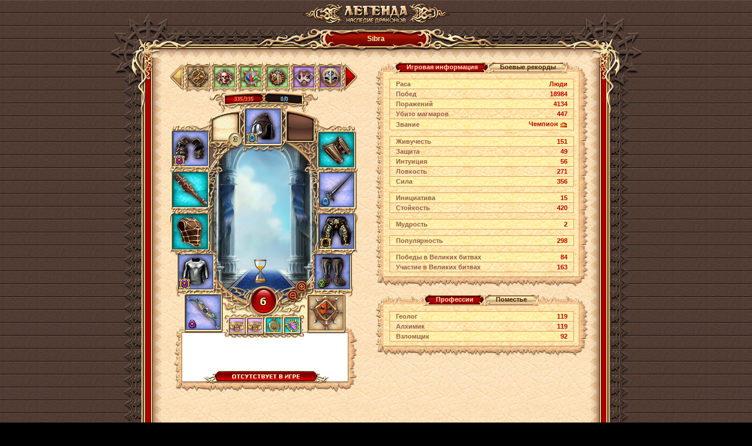

--- FILE ---
content_type: text/html;charset=UTF-8
request_url: http://w1.dwar.ru/user_info.php?nick=Sibra
body_size: 22946
content:
	<html>
		<head>
			<title>Sibra – информация о персонаже бесплатной ролевой онлайн игры (MMORPG) Легенда: Наследие Драконов</title>
			
			<meta http-equiv="Content-Type" content="text/html; charset=UTF-8" />
			<meta name="Description" content="Информация о персонаже Sibra онлайн игры Легенда: Наследие Драконов. Ролевая онлайн игра (MMORPG) Легенда: Наследие драконов - самая популярная онлайн игра Рунета" />
			<meta property="og:image" content="images/locale/ru/images/guest_logo.jpg">
			
			<link href="/style/main.css?ux=1768483921" rel="stylesheet" type="text/css"/>
			<link href="/style/opt.css?ux=1559206498" rel="stylesheet" type="text/css"/>
			<link rel="stylesheet" type="text/css" href="images/locale/ru/alt.css">
			<link rel="image_src" href="images/locale/ru/images/soc_logo.jpg">
			
						<script type="text/javascript" src="/js/common.js?ux=1768483920"></script>
			<script type="text/javascript" src="/js/ac_runactivecontent.js?ux=1422035967"></script>
			<script type="text/javascript" src="js/simple_alt.js?ux=1735203302"></script>
			<script type="text/javascript" src="js/jquery.js?ux=1384945292"></script>
			<script language="javaScript" src="js/canvas/pixi.js?ux=1547715160"></script>
			<script language="javaScript" src="js/canvas/pixi-filters.js?ux=1535616402"></script>
			<script language="javaScript" src="js/canvas/canvas.all.js?ux=1765812374"></script>
			<script type="text/javascript">
				function switchSkillPanel(current, list) {
					var item, link, left, right, bg;
					for (i = 0; i <= list.length; ++i) {
						item = gebi(list[i]);
						link = gebi(list[i] + '_lnk');
						left = gebi(list[i] + '_left');
						right = gebi(list[i] + '_right');
						bg = gebi(list[i] + '_bg');
						if (item) item.style.display = 'none';
						if (link) link.className = 'tbl-shp_menu-link_inact';
						if (left) left.src = 'images/tbl-shp_menu-left-inact.png';
						if (right) right.src = 'images/tbl-shp_menu-right-inact.png';
						if (bg) bg.className = 'tbl-shp_menu-center-inact';
					}
					for (i = 0; i <= current.length; ++i) {
						item = gebi(current[i]);
						link = gebi(current[i] + '_lnk');
						left = gebi(current[i] + '_left');
						right = gebi(current[i] + '_right');
						bg = gebi(current[i] + '_bg');
						if (item) item.style.display = '';
						if (link) link.className = 'tbl-shp_menu-link_act';
						if (left) left.src = 'images/tbl-shp_menu-left-act.png';
						if (right) right.src = 'images/tbl-shp_menu-right-act.png';
						if (bg) bg.className = 'tbl-shp_menu-center-act';
					}
				}

				var giftsInited = false;
				var giftsOffset = 0;

				function initGifts() {
					if (!giftsInited) {
						giftsInited = true;
						loadGifts();
					}
				}

				function loadGifts() {
					$("#gift-more").css("visibility","hidden");
					$("#gift_info_loader").show();
					$("#gift_info_loader").css("top",$("#gift_info").height()+$("#gift_info").offset().top - 140);
					$("#gift_info_loader").css("left",Math.round($("#gift_info").width() * 0.5) - 10);
					entry_point_request('user', 'user_info_gifts', {offset : giftsOffset, amount : 44, nick: "Sibra"}, function(response) {
							$("#gift_info_loader").hide();
							if (response['status'] == DATA_OK) {
								var giftList = response["list"];
								giftsOffset += giftList.length;
								var html = '';
								// item.note already escaped
								for (var i = 0; i < giftList.length; i++) {
									var item = giftList[i];
									html += '<a href="#" onclick="showArtifactInfo(false,false,false,false,'+item.id+'); return false;" title="'+
										item.note+'"><img src="'+item.picture+'" width="60" height="60" border="0" style="float: left; margin: 1px;"></a>';
								}
								$("#gift_info_list").append(html);
								$("#gift-more").css("visibility","visible");
								if (response["more"]) $("#gift-more").show(); else $("#gift-more").hide();
							} else {
								$("#gift-more").css("visibility","visible");
							}
						});
				}

				$(function() {
					$('input[type="button"]').on('click', function() {
						document._submit = false;
					})
				});
			</script>
		</head>
		
		<body class="bg2 regcolor" topmargin="0" leftmargin="0">
							<div id="artifact_alt" style="width:300px; display: none; position:absolute; z-index: 1001;" onmouseover="this.style.display='none';"></div>
			
			<table width="100%" height="100%" cellpadding="0" cellspacing="0" border="0">
				<tbody>
					<tr>
						<td align="center" valign="top">
							<table width="490" border="0" cellspacing="0" cellpadding="0" align="center">
								<tbody>
									<tr>
										<td>
											<h1 class="ext-logo">
												<a href="/"><img src="images/locale/ru/images/logo-info-head.gif" alt="Онлайн игра Легенда: Наследие Драконов" border="0" class="logo-main"></a>
											</h1>
										</td>
									</tr>
									<tr>
										<td>
											<div class="common-block common-block__red">
												<div class="corner-tl"></div>
												<div class="corner-tr"></div>
												<div class="corner-bl"></div>
												<div class="corner-br"></div>
											
												<div class="bg-t">
													<div class="common-header">
																												
														<div class="h-inner">
															<div class="h-txt">
																																Sibra																															</div>
														</div>
													</div>
												</div>
												
												<div class="bg-l">
													<div class="bg-r">
														<div class="bg-inner">
															<div class="bg-inner-l">
																<div class="bg-inner-r">
																	<div class="bg-inner-t">
																		<div class="bg-inner-b">
																				
																			
	<script type="text/javascript">
		var art_alt = {};
		var temp_effects = [];
		var strings = {
			title: 'Временные эффекты',
			del_after_fight: 'До конца боя',
			day: 'д',
			hour: 'ч',
			min: 'мин',
			sec: 'сек'
		};
		
		function moveMedals(shift) {
			if (((shift < 0) && (position > 0)) || ((shift > 0) && (medals[position + MedalsOnPage]))) {
				position += shift;
				showMedals();
			}
		}
		
		function showMedals() {
			for(i=0;i<MedalsOnPage;i++) {
				document.getElementById('medal_' + i).innerHTML = medals[i + position] ? medals[i + position] : '&nbsp;';
			}
			if (position > 0) {
				document.getElementById('medal_l').src = "/images/medal_l_act.gif";
				document.getElementById('medal_l').style.cursor = "pointer";
			} else {
				document.getElementById('medal_l').src = "/images/medal_l.gif";
				document.getElementById('medal_l').style.cursor = "default";
			}
			if (medals[position + MedalsOnPage]) {
				document.getElementById('medal_r').src = "/images/medal_r_act.gif";
				document.getElementById('medal_r').style.cursor = "pointer";
			} else {
				document.getElementById('medal_r').src = "/images/medal_r.gif";
				document.getElementById('medal_r').style.cursor = "default";
			}
			return 1;
		}

		function Pager(id, bl, br) {
			this.parent = document.getElementById(id);
			this.childs = this.parent.childNodes;
			this.spans = [];
			
			this.bl = document.getElementById(bl);
			this.br = document.getElementById(br);
			
			for (var i = 0, nodes = this.childs.length; i < nodes; i++) {
				if (this.childs[i].className && this.childs[i].className.indexOf('item-slot') > -1) {
					this.spans.push(this.childs[i]);
				}
			}
			
			this.total = this.spans.length;
			this.parent.curPage = this.parent.curPage || 0;
			this.onPage = 4;
			this.totalPages = Math.ceil(this.total / this.onPage);
			
			this.render();
		}
	
		Pager.prototype.render = function() {
			var begin = this.parent.curPage * this.onPage;
			
			for (var i = 0, len = this.spans.length; i < len; i++) {
				this.spans[i].style.display = 'none';
			}
			
			for (var j = begin; j < begin + this.onPage; j++) {
				this.spans[j].style.display = 'inline-block';
			}
			
			if (this.parent.curPage == 0) {
				this.bl.className = 'arrow-left';
			} else {
				this.bl.className = 'arrow-left l-active';
			}
			
			if (this.parent.curPage == this.totalPages - 1) {
				this.br.className = 'arrow-right';
			} else {
				this.br.className = 'arrow-right r-active';
			}
		};
		
		Pager.prototype.pageUp = function() {
			if (this.parent.curPage < this.totalPages - 1) {
				this.parent.curPage++;
				this.render();
			}
		};
	
		Pager.prototype.pageDown = function() {
			if (this.parent.curPage > 0) {
				this.parent.curPage--;
				this.render();
			}
		};

		function more_archive() {
			$("#archive-more").css("visibility","hidden");
			entry_point_request('user', 'user_info_archive', {nick: "Sibra"}, function(response) {
					if (response['status'] == DATA_OK) {
						var archiveList = response["list"];
						var html = '<table class="coll w100 p10h p2v brd2-all" border="0"><tbody>';
						var watchButtonTitle = 'смотреть';
						for (var i = 0; i < archiveList.length; i++) {
							var item = archiveList[i];
							html += '<tr class="' + ((i % 2) ? 'bg_l' : '') + '">';
							html += '<td class="brd2-top brd2-bt b"><img src="' + item.type_image + '" title="' + item.type_title + '" alt="' + item.type_title + '"/></td>';
							html += '<td class="brd2-top brd2-bt b" width="100%"><a href="#" onclick="' + item.onclick + ';return false;">' + item.title + '</a></td>';
							html += '<td class="brd2-top brd2-bt b" align="right"><b class="butt2 pointer"><b><input value="' + watchButtonTitle + '" type="submit" onClick="' + item.onclick + ';return false;" style="width:70px"></b></b></td>';
							html += '</tr>';
						}
						html += '</tbody></table>';
						$("#archive_info").html(html);
						$("#archive-more").css("visibility","visible");
						if (response["more"]) $("#archive-more").show(); else $("#archive-more").hide();
					} else {
						$("#archive-more").css("visibility","visible");
					}
				});
		}
	</script>
	
	<div class="common-content" style="width: 724px;"> 		<table width="100%" class="coll">
			<tbody>
                <tr>
                    <td colspan="3">
                                            </td>
                </tr>
				<tr>
					<td width="1%" valign="top" align="center">
						
						<script type="text/javascript">art_alt["AA_2816603837"] = {"id":"2816603837","title":"Медаль «Признания»","ord":"167","kind_id":"49","storage_type":"0","color":"#666666","quality":"0","time_expire":"0","image":"\/images\/data\/artifacts\/medalchaos_grey0711.gif","picture":"\/images\/data\/artifacts\/medalchaos_grey0711.gif","kind":"Орден","type_id":"17","price":"<span title=\"Золотой\"><img src=\"\/images\/m_game3.gif\" border=0 width=11 height=11 align=absmiddle><\/span>&nbsp;10","skills_e":[],"nogive":"Предмет нельзя передать","desc":"Отличительный знак, который вручается новичкам, заслужившим одобрение <b class=\"redd\"><a href=\"info\/library\/index.php?obj=cat&id=61\" target=_blank>Борцов с Хаосом<\/a><\/b> и достигшим уровня репутации - <b style=\"color:FF0000\">500<\/b>.","nosell":"Предмет нельзя сдать в скупку","drop":true,"add_attrs":" artifact_id=\"2816603837\"","icon_list":["drop","info"],"action":"info","_act1":0,"_act2":3,"_act3":0,"_act4":0,"artifact_alt_id":"AA_2816603837"};</script><script type="text/javascript">art_alt["AA_2548496907"] = {"id":"2548496907","title":"Медаль «Дружбы»","ord":"68","kind_id":"49","storage_type":"0","color":"#339900","quality":"1","time_expire":"0","image":"\/images\/data\/artifacts\/medalnezhit_green1912.gif","picture":"\/images\/data\/artifacts\/medalnezhit_green1912.gif","kind":"Орден","type_id":"17","price":"<span title=\"Золотой\"><img src=\"\/images\/m_game3.gif\" border=0 width=11 height=11 align=absmiddle><\/span>&nbsp;20","skills_e":[],"nogive":"Предмет нельзя передать","desc":"Награда, вручаемая ярким сторонникам <b class=\"redd\"><a href=\"info\/library\/index.php?obj=cat&id=65\" target=_blank>Охотников за нежитью<\/a><\/b>, достигшим уровня репутации - <b style=\"color:FF0000\">1000<\/b>.","nosell":"Предмет нельзя сдать в скупку","drop":true,"add_attrs":" artifact_id=\"2548496907\"","icon_list":["drop","info"],"action":"info","_act1":0,"_act2":3,"_act3":0,"_act4":0,"artifact_alt_id":"AA_2548496907"};</script><script type="text/javascript">art_alt["AA_2616793620"] = {"id":"2616793620","title":"Медаль «Дружбы»","ord":"91","kind_id":"49","storage_type":"0","color":"#339900","quality":"1","time_expire":"0","image":"\/images\/data\/artifacts\/medalricar_green0611.gif","picture":"\/images\/data\/artifacts\/medalricar_green0611.gif","kind":"Орден","type_id":"17","price":"<span title=\"Золотой\"><img src=\"\/images\/m_game3.gif\" border=0 width=11 height=11 align=absmiddle><\/span>&nbsp;20","skills_e":[],"nogive":"Предмет нельзя передать","desc":"Награда, вручаемая ярким сторонникам Ордена <b class=\"redd\"><a href=\"info\/library\/index.php?obj=cat&id=57\" target=_blank>Подземных рыцарей<\/a><\/b>, достигшим уровня репутации – <b style=\"color:FF0000\">1000<\/b>.","nosell":"Предмет нельзя сдать в скупку","drop":true,"add_attrs":" artifact_id=\"2616793620\"","icon_list":["drop","info"],"action":"info","_act1":0,"_act2":3,"_act3":0,"_act4":0,"artifact_alt_id":"AA_2616793620"};</script><script type="text/javascript">art_alt["AA_2908663789"] = {"id":"2908663789","title":"Медаль «Дружбы»","ord":"216","kind_id":"49","storage_type":"0","color":"#339900","quality":"1","time_expire":"0","image":"\/images\/data\/artifacts\/beasthunter_green.gif","picture":"\/images\/data\/artifacts\/beasthunter_green.gif","kind":"Орден","type_id":"17","price":"<span title=\"Золотой\"><img src=\"\/images\/m_game3.gif\" border=0 width=11 height=11 align=absmiddle><\/span>&nbsp;20","skills_e":[],"nogive":"Предмет нельзя передать","desc":"Награда, вручаемая ярким сторонникам ордена <b class=\"redd\"><a href=\"info\/library\/index.php?obj=cat&id=78\" target=_blank>Джаггернаутов<\/a><\/b>, достигшим уровня репутации - <b style=\"color:FF0000\">1000<\/b>.","nosell":"Предмет нельзя сдать в скупку","drop":true,"add_attrs":" artifact_id=\"2908663789\"","icon_list":["drop","info"],"action":"info","_act1":0,"_act2":3,"_act3":0,"_act4":0,"artifact_alt_id":"AA_2908663789"};</script><script type="text/javascript">art_alt["AA_2487336970"] = {"id":"2487336970","title":"Медаль «Почета»","ord":"39","kind_id":"49","storage_type":"0","color":"#990099","quality":"3","time_expire":"0","image":"\/images\/data\/artifacts\/fortuna_orden_fio.gif","picture":"\/images\/data\/artifacts\/fortuna_orden_fio.gif","kind":"Орден","type_id":"17","price":"<span title=\"Золотой\"><img src=\"\/images\/m_game3.gif\" border=0 width=11 height=11 align=absmiddle><\/span>&nbsp;100","skills_e":[],"nogive":"Предмет нельзя передать","desc":"Почетная награда за особые заслуги перед <b class=\"redd\"><a href=\"info\/library\/?category_id=88\" target=_blank>Ловцами фортуны<\/a><\/b> и достижение максимального уровня репутации - <b style=\"color:FF0000\">3000<\/b>.","nosell":"Предмет нельзя сдать в скупку","drop":true,"add_attrs":" artifact_id=\"2487336970\"","icon_list":["drop","info"],"action":"info","_act1":0,"_act2":3,"_act3":0,"_act4":0,"artifact_alt_id":"AA_2487336970"};</script><script type="text/javascript">art_alt["AA_3419514754"] = {"id":"3419514754","title":"Медаль «Почета»","ord":"2251","kind_id":"49","storage_type":"0","color":"#990099","quality":"3","time_expire":"0","image":"\/images\/data\/artifacts\/medallotos_fio.gif","picture":"\/images\/data\/artifacts\/medallotos_fio.gif","kind":"Орден","type_id":"17","price":"<span title=\"Золотой\"><img src=\"\/images\/m_game3.gif\" border=0 width=11 height=11 align=absmiddle><\/span>&nbsp;100","skills_e":[],"nogive":"Предмет нельзя передать","desc":"Почетная награда за особые заслуги перед наемниками из клана <b class=\"redd\"><a href=\"\/info\/library\/index.php?obj=text&id=274\" target=_blank>«Каменный лотос»<\/a><\/b> и достижение максимального уровня репутации - <b style=\"color:FF0000\">3000<\/b>.","nosell":"Предмет нельзя сдать в скупку","drop":true,"add_attrs":" artifact_id=\"3419514754\"","icon_list":["drop","info"],"action":"info","_act1":0,"_act2":3,"_act3":0,"_act4":0,"artifact_alt_id":"AA_3419514754"};</script><script type="text/javascript">art_alt["AA_5902462754"] = {"id":"5902462754","title":"Медаль «Почета»","ord":"2908","kind_id":"49","storage_type":"0","color":"#990099","quality":"3","time_expire":"0","image":"\/images\/data\/artifacts\/medaliskatelia_fio1710.gif","picture":"\/images\/data\/artifacts\/medaliskatelia_fio1710.gif","kind":"Орден","type_id":"17","price":"<span title=\"Золотой\"><img src=\"\/images\/m_game3.gif\" border=0 width=11 height=11 align=absmiddle><\/span>&nbsp;100","skills_e":[],"nogive":"Предмет нельзя передать","desc":"Почетная награда за особые заслуги перед Обществом <b class=\"redd\"><a href=\"info\/library\/index.php?obj=cat&id=58\" target=_blank>Искателей реликтов<\/a><\/b> и достижение максимального уровня репутации - <b style=\"color:FF0000\">3000<\/b>.","nosell":"Предмет нельзя сдать в скупку","drop":true,"add_attrs":" artifact_id=\"5902462754\"","icon_list":["drop","info"],"action":"info","_act1":0,"_act2":3,"_act3":0,"_act4":0,"artifact_alt_id":"AA_5902462754"};</script><script type="text/javascript">art_alt["AA_5940412486"] = {"id":"5940412486","title":"Медаль «Поклонения»","ord":"3036","kind_id":"49","storage_type":"0","color":"#ff0000","quality":"4","time_expire":"0","image":"\/images\/data\/artifacts\/medaldobra_red1412.gif","picture":"\/images\/data\/artifacts\/medaldobra_red1412.gif","kind":"Орден","type_id":"17","price":"<span title=\"Золотой\"><img src=\"\/images\/m_game3.gif\" border=0 width=11 height=11 align=absmiddle><\/span>&nbsp;300","skills_e":[],"nogive":"Предмет нельзя передать","desc":"Почетная награда за выдающиеся заслуги воина перед <b class=\"redd\"><a href=\"info\/library\/index.php?obj=cat&id=60\" target=_blank>Братством Добродетели<\/a><\/b>. Ею награждаются герои, которые внесли неоценимый вклад в дело укрепления позиций, внедрения высоких идей фракции Добра в мире Фэо.","nosell":"Предмет нельзя сдать в скупку","drop":true,"add_attrs":" artifact_id=\"5940412486\"","icon_list":["drop","info"],"action":"info","_act1":0,"_act2":3,"_act3":0,"_act4":0,"artifact_alt_id":"AA_5940412486"};</script>						<script type="text/javascript">art_alt["AA_1711524554"] = {"id":"1711524554","title":"Поножи ягуара","ord":"333","kind_id":"6","storage_type":"0","color":"#3300ff","quality":"2","time_expire":"0","image":"\/images\/data\/artifacts\/shtan_uvorot610pvp_blue.gif","picture":"\/images\/data\/artifacts\/shtan_uvorot610pvp_blue.gif","kind":"Поножи","type_id":"3","price":"<span title=\"Золотой\"><img src=\"\/images\/m_game3.gif\" border=0 width=11 height=11 align=absmiddle><\/span>&nbsp;50","dur":"15","dur_max":"39","lev":{"title":" Уровень ","value":"6"},"trend":"Ловкач","skills":[{"title":"Ловкость","value":"<b>+27<\/b>"},{"title":"Сила","value":"<b>+51<\/b>"},{"title":"Уровень жизни","value":"<b>+23<\/b>"},{"title":"Скорость","value":"<b>+4<\/b><b style=\"color:#666666\"> (4)<\/b>"},{"title":"Интуиция","value":"<b>+6<\/b><b style=\"color:#339900\"> (6)<\/b>"}],"skills_e":[{"title":"Антитравматизм","value":"<b>+25<\/b><b style=\"color:#3300ff\"> (25)<\/b>"}],"enchant_icon":"<span class=\"enchants\">\n\t\t<img src=\"\/images\/enchants\/oprava.png\" alt=\"\" class=\"enchant2_png\"><img src=\"\/images\/enchants\/no_rune.png\" alt=\"\" class=\"enchant_png\">\n\t\t<\/span>","enchant3":{"title":"Оправа","value":"<b style=\"color:#3300ff;\">Оправа отрицания IV<\/b>"},"symbols":[{"title":"Символ","value":"<b style=\"color:#339900;\">Символ изобилия Лаэт<\/b>"},{"title":"Символ","value":"<b style=\"color:#666666;\">Символ движения Го<\/b>"},{"title":"Символ","value":"<b style=\"color:#339900;\">Символ предчувствия Сент<\/b>"}],"set":{"title":"Комплект","value":"<b style=\"color:#3300ff\">Доспехи ягуара<\/b>"},"nogive":"Предмет нельзя передать","sharpening":"Предмет может быть закален","sharpening_exp":"0%","sharpening_chance":"Шанс закалки","sharpening_percent":"10%","flags2":{"crashproof":"Неломаемый предмет"},"rank_min":"Для приобретения или использования вещи необходимо звание <b class=\"redd\"><img src=\"\/images\/ranks\/rank5.gif\" width=\"13\" height=\"13\" border=\"0\" alt=\"\" align=\"absmiddle\">Чемпион<\/b>.","sell":true,"drop":true,"repair":true,"unequip":true,"add_attrs":" artifact_id=\"1711524554\" repair_price=\"125\" price_type=\"1\" sell_price=\"30\"","icon_list":["info"],"action":"unequip","_act1":2,"_act2":3,"_act3":0,"_act4":0,"artifact_alt_id":"AA_1711524554"};</script><script type="text/javascript">art_alt["AA_2463898517"] = {"id":"2463898517","title":"Сапоги «Северный Ветер»","ord":"463","kind_id":"2","storage_type":"0","color":"#3300ff","quality":"2","time_expire":"0","image":"\/images\/data\/artifacts\/boti-uvorotblue-1-5.gif","picture":"\/images\/data\/artifacts\/boti-uvorotblue-1-5.gif","kind":"Обувь","type_id":"3","price":"<span title=\"Золотой\"><img src=\"\/images\/m_game3.gif\" border=0 width=11 height=11 align=absmiddle><\/span>&nbsp;30","dur":"14","dur_max":"32","lev":{"title":" Уровень ","value":"3"},"trend":"Ловкач","skills":[{"title":"Ловкость","value":"<b>+8<\/b><b style=\"color:#339900\"> (1)<\/b>"},{"title":"Сила","value":"<b>+15<\/b><b style=\"color:#339900\"> (2)<\/b>"},{"title":"Уровень жизни","value":"<b>+6<\/b>"}],"skills_e":[{"title":"Интуиция","value":"<b>+1<\/b><b style=\"color:#339900\"> (1)<\/b>"},{"title":"Скорость","value":"<b>+10<\/b><b style=\"color:#339900\"> (10)<\/b>"},{"title":"Живучесть","value":"<b>+2<\/b><b style=\"color:#339900\"> (2)<\/b>"},{"title":"Мудрость","value":"<b>+2<\/b><b style=\"color:#339900\"> (2)<\/b>"}],"enchant_icon":"<span class=\"enchants\">\n\t\t<img src=\"\/images\/enchants\/3_1.png\" alt=\"\" class=\"enchant_png\">\n\t\t<\/span>","enchant":{"title":"Руна","value":"<b style=\"color:#339900\">Руна скорости Сид III<\/b>"},"enchant_class":"enchant-3_1","symbols":[{"title":"Символ","value":"<b style=\"color:#3300ff;\">Символ уверенности Атум-ва<\/b>"}],"set":{"title":"Комплект","value":"<b style=\"color:#3300ff\">Северный Ветер<\/b>"},"nogive":"Предмет нельзя передать","sharpening":"Предмет может быть закален","sharpening_exp":"0%","sharpening_chance":"Шанс закалки","sharpening_percent":"10%","flags2":{"crashproof":"Неломаемый предмет"},"rank_min":"Для приобретения или использования вещи необходимо звание <b class=\"redd\"><img src=\"\/images\/ranks\/rank4.gif\" width=\"13\" height=\"13\" border=\"0\" alt=\"\" align=\"absmiddle\">Элитный воин<\/b>.","sell":true,"drop":true,"repair":true,"unequip":true,"add_attrs":" artifact_id=\"2463898517\" repair_price=\"88.235294117647\" price_type=\"1\" sell_price=\"30\"","icon_list":["info"],"action":"unequip","_act1":2,"_act2":3,"_act3":0,"_act4":0,"artifact_alt_id":"AA_2463898517"};</script><script type="text/javascript">art_alt["AA_2476398087"] = {"id":"2476398087","title":"Длинный кинжал «Северный Ветер»","ord":"462","kind_id":"44","storage_type":"0","color":"#3300ff","quality":"2","time_expire":"0","image":"\/images\/data\/artifacts\/mech2-uvorotblue-1-5.gif","picture":"\/images\/data\/artifacts\/mech2-uvorotblue-1-5.gif","kind":"Левая рука","type_id":"3","price":"<span title=\"Золотой\"><img src=\"\/images\/m_game3.gif\" border=0 width=11 height=11 align=absmiddle><\/span>&nbsp;28","dur":"4","dur_max":"31","lev":{"title":" Уровень ","value":"3"},"trend":"Ловкач","skills":[{"title":"Ловкость","value":"<b>+21<\/b><b style=\"color:#3300ff\"> (6)<\/b>"},{"title":"Максимальный урон","value":"<b>+2.2<\/b>"},{"title":"Минимальный урон","value":"<b>+1.4<\/b>"},{"title":"Сила","value":"<b>+15<\/b><b style=\"color:#3300ff\"> (3)<\/b>"},{"title":"Уровень жизни","value":"<b>+15<\/b>"}],"skills_e":[],"enchant_icon":"<span class=\"enchants\">\n\t\t<img src=\"\/images\/enchants\/1_2.png\" alt=\"\" class=\"enchant_png\">\n\t\t<\/span>","enchant":{"title":"Руна","value":"<b style=\"color:#3300ff\">Руна урагана Гар<\/b>"},"enchant_class":"enchant-1_2","symbols":[{"title":"Символ","value":"<b style=\"color:#666666;\">Символ уклонения Кос<\/b>"}],"set":{"title":"Комплект","value":"<b style=\"color:#3300ff\">Северный Ветер<\/b>"},"nogive":"Предмет нельзя передать","sharpening":"Предмет может быть закален","sharpening_exp":"0%","sharpening_chance":"Шанс закалки","sharpening_percent":"10%","flags2":{"crashproof":"Неломаемый предмет"},"sell":true,"drop":true,"repair":true,"unequip":true,"add_attrs":" artifact_id=\"2476398087\" repair_price=\"82.352941176471\" price_type=\"1\" sell_price=\"28\"","icon_list":["info"],"action":"unequip","_act1":2,"_act2":3,"_act3":0,"_act4":0,"artifact_alt_id":"AA_2476398087"};</script><script type="text/javascript">art_alt["AA_2479371705"] = {"id":"2479371705","title":"Наплечники «Северный Ветер»","ord":"461","kind_id":"7","storage_type":"0","color":"#3300ff","quality":"2","time_expire":"0","image":"\/images\/data\/artifacts\/plechi-uvorotblue-1-5.gif","picture":"\/images\/data\/artifacts\/plechi-uvorotblue-1-5.gif","kind":"Наплечники","type_id":"3","price":"<span title=\"Золотой\"><img src=\"\/images\/m_game3.gif\" border=0 width=11 height=11 align=absmiddle><\/span>&nbsp;32","dur":"3","dur_max":"35","lev":{"title":" Уровень ","value":"4"},"trend":"Ловкач","skills":[{"title":"Ловкость","value":"<b>+17<\/b><b style=\"color:#990099\"> (4)<\/b>"},{"title":"Сила","value":"<b>+26<\/b><b style=\"color:#990099\"> (6)<\/b>"},{"title":"Живучесть","value":"<b>+7<\/b>"},{"title":"Стойкость","value":"<b>+95<\/b><b style=\"color:#3300ff\"> (95)<\/b>"},{"title":"Защита","value":"<b>+4<\/b><b style=\"color:#990099\"> (4)<\/b>"},{"title":"Интуиция","value":"<b>+1<\/b><b style=\"color:#666666\"> (1)<\/b>"}],"skills_e":[],"enchant_icon":"<span class=\"enchants\">\n\t\t<img src=\"\/images\/enchants\/oprava.png\" alt=\"\" class=\"enchant2_png\"><img src=\"\/images\/enchants\/4_3.png\" alt=\"\" class=\"enchant_png\">\n\t\t<\/span>","enchant":{"title":"Руна","value":"<b style=\"color:#990099\">Руна урагана Чуд IV<\/b>"},"enchant_class":"enchant-4_3","enchant3":{"title":"Оправа","value":"<b style=\"color:#3300ff;\">Оправа защиты Чуд I<\/b>"},"symbols":[{"title":"Символ","value":"<b style=\"color:#666666;\">Символ сопротивления Буст<\/b>"},{"title":"Символ","value":"<b style=\"color:#666666;\">Символ баланса Либр<\/b>"},{"title":"Символ","value":"<b style=\"color:#666666;\">Символ мощи Тарс<\/b>"}],"set":{"title":"Комплект","value":"<b style=\"color:#3300ff\">Северный Ветер<\/b>"},"nogive":"Предмет нельзя передать","sharpening":"Предмет может быть закален","sharpening_exp":"0%","sharpening_chance":"Шанс закалки","sharpening_percent":"10%","flags2":{"crashproof":"Неломаемый предмет"},"rank_min":"Для приобретения или использования вещи необходимо звание <b class=\"redd\"><img src=\"\/images\/ranks\/rank4.gif\" width=\"13\" height=\"13\" border=\"0\" alt=\"\" align=\"absmiddle\">Элитный воин<\/b>.","sell":true,"drop":true,"repair":true,"unequip":true,"add_attrs":" artifact_id=\"2479371705\" repair_price=\"94.117647058824\" price_type=\"1\" sell_price=\"30\"","icon_list":["info"],"action":"unequip","_act1":2,"_act2":3,"_act3":0,"_act4":0,"artifact_alt_id":"AA_2479371705"};</script><script type="text/javascript">art_alt["AA_2563741284"] = {"id":"2563741284","title":"Кольчуга «Северный Ветер»","ord":"457","kind_id":"21","storage_type":"0","color":"#3300ff","quality":"2","time_expire":"0","image":"\/images\/data\/artifacts\/kolch-uvorotblue-1-5.gif","picture":"\/images\/data\/artifacts\/kolch-uvorotblue-1-5.gif","kind":"Кольчуга","type_id":"3","price":"<span title=\"Золотой\"><img src=\"\/images\/m_game3.gif\" border=0 width=11 height=11 align=absmiddle><\/span>&nbsp;30","dur":"18","dur_max":"33","lev":{"title":" Уровень ","value":"3"},"trend":"Ловкач","skills":[{"title":"Ловкость","value":"<b>+16<\/b><b style=\"color:#990099\"> (4)<\/b>"},{"title":"Сила","value":"<b>+22<\/b><b style=\"color:#990099\"> (4)<\/b>"},{"title":"Живучесть","value":"<b>+9<\/b><b style=\"color:#666666\"> (3)<\/b>"},{"title":"Защита","value":"<b>+3<\/b><b style=\"color:#990099\"> (3)<\/b>"},{"title":"Интуиция","value":"<b>+1<\/b><b style=\"color:#666666\"> (1)<\/b>"}],"skills_e":[{"title":"Стойкость","value":"<b>+60<\/b><b style=\"color:#3300ff\"> (60)<\/b>"}],"enchant_icon":"<span class=\"enchants\">\n\t\t<img src=\"\/images\/enchants\/oprava.png\" alt=\"\" class=\"enchant2_png\"><img src=\"\/images\/enchants\/4_3.png\" alt=\"\" class=\"enchant_png\">\n\t\t<\/span>","enchant":{"title":"Руна","value":"<b style=\"color:#990099\">Руна урагана Инг IV<\/b>"},"enchant_class":"enchant-4_3","enchant3":{"title":"Оправа","value":"<b style=\"color:#3300ff;\">Оправа защиты Инг I<\/b>"},"symbols":[{"title":"Символ","value":"<b style=\"color:#666666;\">Символ жизни Вит<\/b>"},{"title":"Символ","value":"<b style=\"color:#666666;\">Символ баланса Либр<\/b>"}],"set":{"title":"Комплект","value":"<b style=\"color:#3300ff\">Северный Ветер<\/b>"},"nogive":"Предмет нельзя передать","sharpening":"Предмет может быть закален","sharpening_exp":"0%","sharpening_chance":"Шанс закалки","sharpening_percent":"10%","flags2":{"crashproof":"Неломаемый предмет"},"rank_min":"Для приобретения или использования вещи необходимо звание <b class=\"redd\"><img src=\"\/images\/ranks\/rank3.gif\" width=\"13\" height=\"13\" border=\"0\" alt=\"\" align=\"absmiddle\">Воин<\/b>.","sell":true,"drop":true,"repair":true,"unequip":true,"add_attrs":" artifact_id=\"2563741284\" repair_price=\"88.235294117647\" price_type=\"1\" sell_price=\"30\"","icon_list":["info"],"action":"unequip","_act1":2,"_act2":3,"_act3":0,"_act4":0,"artifact_alt_id":"AA_2563741284"};</script><script type="text/javascript">art_alt["AA_2645095988"] = {"id":"2645095988","title":"Кольцо гномов Арго","ord":"122","kind_id":"76","storage_type":"0","color":"#990099","quality":"3","time_expire":"0","image":"\/images\/data\/artifacts\/dwarfring_argo.gif","picture":"\/images\/data\/artifacts\/dwarfring_argo.gif","kind":"Кольца","type_id":"18","price":"<span title=\"Золотой\"><img src=\"\/images\/m_game3.gif\" border=0 width=11 height=11 align=absmiddle><\/span>&nbsp;10","dur":"14","dur_max":"18","lev":{"title":" Уровень ","value":"5"},"trend":"Универсал","skills":[{"title":"Ловкость","value":"<b>+2<\/b>"},{"title":"Защита","value":"<b>+2<\/b>"},{"title":"Интуиция","value":"<b>+2<\/b>"},{"title":"Сила","value":"<b>+2<\/b>"},{"title":"Живучесть","value":"<b>+2<\/b>"}],"skills_e":[],"nogive":"Предмет нельзя передать","flags2":{"crashproof":"Неломаемый предмет"},"desc":"Древнее кольцо, обладающее магическими свойствами, секрет которых известен только расе гномов. Может быть получено в обмен на <a class=\"artifact_info b macros_artifact_quality3\" href=\"\/artifact_info.php?artikul_id=4232\"  onClick=\"showArtifactInfo(false,4232);return false;\">Монеты гномов<\/a> у Духа гнома, появляющегося в <img src=\"\/images\/ico_human.gif\" border=0> <a href=\"#\" onClick=\"showMsg('navigator.php?name=Могилы бедняков','Навигатор',560,423);return false;\"><img src=\"\/images\/compass.png\" class=\"compass\"\/>Могилах бедняков<\/a> и в <img src=\"\/images\/ico_magmar.gif\" border=0> <a href=\"#\" onClick=\"showMsg('navigator.php?name=Скорбный Яр','Навигатор',560,423);return false;\"><img src=\"\/images\/compass.png\" class=\"compass\"\/>Скорбном Яру<\/a> в ночное время суток.","sell":true,"drop":true,"repair":true,"add_attrs":" artifact_id=\"2645095988\" repair_price=\"40\" price_type=\"1\" sell_price=\"10\"","icon_list":["info"],"action":"info","_act1":2,"_act2":3,"_act3":0,"_act4":0,"artifact_alt_id":"AA_2645095988"};</script><script type="text/javascript">art_alt["AA_2645095989"] = {"id":"2645095989","title":"Кольцо гномов Арго","ord":"123","kind_id":"76","storage_type":"0","color":"#990099","quality":"3","time_expire":"0","image":"\/images\/data\/artifacts\/dwarfring_argo.gif","picture":"\/images\/data\/artifacts\/dwarfring_argo.gif","kind":"Кольца","type_id":"18","price":"<span title=\"Золотой\"><img src=\"\/images\/m_game3.gif\" border=0 width=11 height=11 align=absmiddle><\/span>&nbsp;10","dur":"6","dur_max":"19","lev":{"title":" Уровень ","value":"5"},"trend":"Универсал","skills":[{"title":"Ловкость","value":"<b>+2<\/b>"},{"title":"Защита","value":"<b>+2<\/b>"},{"title":"Интуиция","value":"<b>+2<\/b>"},{"title":"Сила","value":"<b>+2<\/b>"},{"title":"Живучесть","value":"<b>+2<\/b>"}],"skills_e":[],"nogive":"Предмет нельзя передать","flags2":{"crashproof":"Неломаемый предмет"},"desc":"Древнее кольцо, обладающее магическими свойствами, секрет которых известен только расе гномов. Может быть получено в обмен на <a class=\"artifact_info b macros_artifact_quality3\" href=\"\/artifact_info.php?artikul_id=4232\"  onClick=\"showArtifactInfo(false,4232);return false;\">Монеты гномов<\/a> у Духа гнома, появляющегося в <img src=\"\/images\/ico_human.gif\" border=0> <a href=\"#\" onClick=\"showMsg('navigator.php?name=Могилы бедняков','Навигатор',560,423);return false;\"><img src=\"\/images\/compass.png\" class=\"compass\"\/>Могилах бедняков<\/a> и в <img src=\"\/images\/ico_magmar.gif\" border=0> <a href=\"#\" onClick=\"showMsg('navigator.php?name=Скорбный Яр','Навигатор',560,423);return false;\"><img src=\"\/images\/compass.png\" class=\"compass\"\/>Скорбном Яру<\/a> в ночное время суток.","sell":true,"drop":true,"repair":true,"add_attrs":" artifact_id=\"2645095989\" repair_price=\"40\" price_type=\"1\" sell_price=\"10\"","icon_list":["info"],"action":"info","_act1":2,"_act2":3,"_act3":0,"_act4":0,"artifact_alt_id":"AA_2645095989"};</script><script type="text/javascript">art_alt["AA_2674468690"] = {"id":"2674468690","title":"Мерцающий лук","ord":"35","kind_id":"116","storage_type":"0","color":"#3300ff","quality":"2","time_expire":"0","image":"\/images\/data\/artifacts\/uvorot5_bow_blue.gif","picture":"\/images\/data\/artifacts\/uvorot5_bow_blue.gif","kind":"Лук","type_id":"92","price":"<span title=\"Золотой\"><img src=\"\/images\/m_game3.gif\" border=0 width=11 height=11 align=absmiddle><\/span>&nbsp;30","dur":"24","dur_max":"25","lev":{"title":" Уровень ","value":"3"},"trend":"Ловкач","skills":[{"title":"Ловкость","value":"<b>+13<\/b><b style=\"color:#990099\"> (3)<\/b>"},{"title":"Сила","value":"<b>+22<\/b><b style=\"color:#990099\"> (4)<\/b>"},{"title":"Интуиция","value":"<b>+3<\/b><b style=\"color:#666666\"> (3)<\/b>"}],"skills_e":[{"title":"Защита","value":"<b>+2<\/b><b style=\"color:#990099\"> (2)<\/b>"}],"enchant_icon":"<span class=\"enchants\">\n\t\t<img src=\"\/images\/enchants\/4_3.png\" alt=\"\" class=\"enchant_png\">\n\t\t<\/span>","enchant":{"title":"Руна","value":"<b style=\"color:#990099\">Руна урагана Норт IV<\/b>"},"enchant_class":"enchant-4_3","symbols":[{"title":"Символ","value":"<b style=\"color:#666666;\">Символ предчувствия Сент<\/b>"},{"title":"Символ","value":"<b style=\"color:#990099;\">Символ воли к победе Пер-Флар<\/b>"}],"nogive":"Предмет нельзя передать","flags2":{"crashproof":"Неломаемый предмет"},"sell":true,"drop":true,"repair":true,"unequip":true,"add_attrs":" artifact_id=\"2674468690\" repair_price=\"120\" price_type=\"1\" sell_price=\"30\"","icon_list":["info"],"action":"unequip","_act1":2,"_act2":3,"_act3":0,"_act4":0,"artifact_alt_id":"AA_2674468690"};</script><script type="text/javascript">art_alt["AA_2675116992"] = {"id":"2675116992","title":"Шлем «Северный Ветер»","ord":"459","kind_id":"1","storage_type":"0","color":"#3300ff","quality":"2","time_expire":"0","image":"\/images\/data\/artifacts\/shlem-uvorotblue-1-5.gif","picture":"\/images\/data\/artifacts\/shlem-uvorotblue-1-5.gif","kind":"Шлем","type_id":"3","price":"<span title=\"Золотой\"><img src=\"\/images\/m_game3.gif\" border=0 width=11 height=11 align=absmiddle><\/span>&nbsp;36","dur":"40","dur_max":"40","lev":{"title":" Уровень ","value":"5"},"trend":"Ловкач","skills":[{"title":"Ловкость","value":"<b>+20<\/b><b style=\"color:#990099\"> (3)<\/b>"},{"title":"Сила","value":"<b>+36<\/b><b style=\"color:#990099\"> (3)<\/b>"},{"title":"Уровень жизни","value":"<b>+16<\/b>"},{"title":"Стойкость","value":"<b>+125<\/b><b style=\"color:#990099\"> (125)<\/b>"},{"title":"Живучесть","value":"<b>+3<\/b><b style=\"color:#666666\"> (3)<\/b>"}],"skills_e":[],"enchant_icon":"<span class=\"enchants\">\n\t\t<img src=\"\/images\/enchants\/oprava.png\" alt=\"\" class=\"enchant2_png\"><img src=\"\/images\/enchants\/1_2.png\" alt=\"\" class=\"enchant_png\">\n\t\t<\/span>","enchant":{"title":"Руна","value":"<b style=\"color:#3300ff\">Руна урагана Тиас<\/b>"},"enchant_class":"enchant-1_2","enchant_mod":{"title":"Встроено","value":"<b style=\"color:#3300ff\">Чары экзорцизма III (42)<\/b>"},"enchant3":{"title":"Оправа","value":"<b style=\"color:#990099;\">Оправа ограды Тиас I<\/b>"},"symbols":[{"title":"Символ","value":"<b style=\"color:#ff0000;\">Символ непреклонности Тубар-Дан<\/b>"},{"title":"Символ","value":"<b style=\"color:#666666;\">Символ сопротивления Буст<\/b>"},{"title":"Символ","value":"<b style=\"color:#666666;\">Символ жизни Вит<\/b>"}],"set":{"title":"Комплект","value":"<b style=\"color:#3300ff\">Северный Ветер<\/b>"},"nogive":"Предмет нельзя передать","sharpening":"Предмет может быть закален","sharpening_exp":"0%","sharpening_chance":"Шанс закалки","sharpening_percent":"10%","flags2":{"crashproof":"Неломаемый предмет"},"rank_min":"Для приобретения или использования вещи необходимо звание <b class=\"redd\"><img src=\"\/images\/ranks\/rank5.gif\" width=\"13\" height=\"13\" border=\"0\" alt=\"\" align=\"absmiddle\">Чемпион<\/b>.","sell":true,"drop":true,"use":true,"unequip":true,"add_attrs":" artifact_id=\"2675116992\" price_type=\"1\" sell_price=\"30\"","icon_list":["info"],"action":"unequip","_act1":2,"_act2":3,"_act3":1,"_act4":0,"artifact_alt_id":"AA_2675116992"};</script><script type="text/javascript">art_alt["AA_2854678776"] = {"id":"2854678776","title":"Бездушный амулет Мясника","ord":"199","kind_id":"25","storage_type":"0","color":"#990099","quality":"3","time_expire":"0","image":"\/images\/data\/artifacts\/myasnikamul_2409.gif","picture":"\/images\/data\/artifacts\/myasnikamul_2409.gif","kind":"Амулет","type_id":"18","price":"<span title=\"Золотой\"><img src=\"\/images\/m_game3.gif\" border=0 width=11 height=11 align=absmiddle><\/span>&nbsp;8","dur":"12","dur_max":"14","lev":{"title":" Уровень ","value":"5"},"trend":"Универсал","skills":[{"title":"Защита","value":"<b>+3<\/b>"},{"title":"Сила","value":"<b>+2<\/b>"},{"title":"Живучесть","value":"<b>+3<\/b>"}],"skills_e":[],"nogive":"Предмет нельзя передать","flags2":{"crashproof":"Неломаемый предмет"},"desc":"Магический талисман, изготовленный свирепым <span  ><a ><b class=\"blue\">Мясником&nbsp;[5]<\/b><\/a>&nbsp;<a href=\"#\" onClick=\"showBotInfo(0,625); return false;\" title=\"Информация о существе\"><img src=\"\/images\/player_info.gif\" border=0 width=10 height=10 align=\"absmiddle\"><\/a><\/span> из костей зверски убитых им учителей, после побега из тренировочного лагеря. Беспощадный вожак Крэтсов хладнокровно выслеживал своих жертв и убивал одного за другим, чтобы создать амулет, который всегда напоминал бы ему о тех мучительных днях, перенесенных страданиях и боли, что он испытал в неволе.","sell":true,"drop":true,"repair":true,"add_attrs":" artifact_id=\"2854678776\" repair_price=\"53.333333333333\" price_type=\"1\" sell_price=\"8\"","icon_list":["info"],"action":"info","_act1":2,"_act2":3,"_act3":0,"_act4":0,"artifact_alt_id":"AA_2854678776"};</script><script type="text/javascript">art_alt["AA_2925755952"] = {"id":"2925755952","title":"Бездушный амулет Мясника","ord":"391","kind_id":"25","storage_type":"0","color":"#990099","quality":"3","time_expire":"0","image":"\/images\/data\/artifacts\/myasnikamul_2409.gif","picture":"\/images\/data\/artifacts\/myasnikamul_2409.gif","kind":"Амулет","type_id":"18","price":"<span title=\"Золотой\"><img src=\"\/images\/m_game3.gif\" border=0 width=11 height=11 align=absmiddle><\/span>&nbsp;8","dur":"15","dur_max":"15","lev":{"title":" Уровень ","value":"5"},"trend":"Универсал","skills":[{"title":"Защита","value":"<b>+3<\/b>"},{"title":"Сила","value":"<b>+2<\/b>"},{"title":"Живучесть","value":"<b>+3<\/b>"}],"skills_e":[],"nogive":"Предмет нельзя передать","flags2":{"crashproof":"Неломаемый предмет"},"desc":"Магический талисман, изготовленный свирепым <span  ><a ><b class=\"blue\">Мясником&nbsp;[5]<\/b><\/a>&nbsp;<a href=\"#\" onClick=\"showBotInfo(0,625); return false;\" title=\"Информация о существе\"><img src=\"\/images\/player_info.gif\" border=0 width=10 height=10 align=\"absmiddle\"><\/a><\/span> из костей зверски убитых им учителей, после побега из тренировочного лагеря. Беспощадный вожак Крэтсов хладнокровно выслеживал своих жертв и убивал одного за другим, чтобы создать амулет, который всегда напоминал бы ему о тех мучительных днях, перенесенных страданиях и боли, что он испытал в неволе.","sell":true,"drop":true,"add_attrs":" artifact_id=\"2925755952\" price_type=\"1\" sell_price=\"30\"","icon_list":["info"],"action":"info","_act1":2,"_act2":3,"_act3":0,"_act4":0,"artifact_alt_id":"AA_2925755952"};</script><script type="text/javascript">art_alt["AA_5913455810"] = {"id":"5913455810","title":"Амулет Шестнадцатилетия","ord":"439","kind_id":"25","storage_type":"0","color":"#016e71","quality":"5","time_expire":"0","image":"\/images\/data\/artifacts\/16l_amul.gif","picture":"\/images\/data\/artifacts\/16l_amul.gif","kind":"Амулет","type_id":"111","price":"<span title=\"Золотой\"><img src=\"\/images\/m_game3.gif\" border=0 width=11 height=11 align=absmiddle><\/span>&nbsp;16","lev":{"title":" Уровень ","value":"1"},"trend":"Универсал","skills_e":[],"nogive":"Предмет нельзя передать","noweight":"Предмет не занимает места в рюкзаке","desc":"Изящный сувенир с торжеств, посвященных шестнадцатилетию Фэо. Способен придать чрезвычайно стильный облик одному из ваших украшений.\r\n\r\n<br \/><br \/>Позволяет сменить облик одного из амулетов.","nosell":"Предмет нельзя сдать в скупку","add_attrs":" artifact_id=\"5913455810\"","icon_list":["info"],"action":"info","_act1":2,"_act2":0,"_act3":0,"_act4":0,"artifact_alt_id":"AA_5913455810"};</script><script type="text/javascript">art_alt["AA_5974571723"] = {"id":"5974571723","title":"Амулет «Власть кодрага»","ord":"467","kind_id":"25","storage_type":"0","color":"#016e71","quality":"5","time_expire":"0","image":"\/images\/data\/artifacts\/amulet2019_7.gif","picture":"\/images\/data\/artifacts\/amulet2019_7.gif","kind":"Амулет","type_id":"111","lev":{"title":" Уровень ","value":"1"},"trend":"Универсал","skills":[{"title":"Инициатива","value":"<b>+6<\/b>"},{"title":"Скорость","value":"<b>+7<\/b>"},{"title":"Живучесть","value":"<b>+12<\/b>"}],"skills_e":[],"nogive":"Предмет нельзя передать","noweight":"Предмет не занимает места в рюкзаке","desc":"Талисман, чьи дремлющие чары были пробуждены и усилены с помощью шкатулок «Жёлудь священного кодрага». Однако это не предел – каждый месяц года Земляного кодрага открывает новые возможности для раскрытия мощи этого амулета. \r\n<br \/><br \/>\r\n<I><SPAN style=\"color:brown\">Заключенная в амулете сила позволяет 1 раз в неделю сбросить время ожидания для следующего посещения выбранного инстанса. \r\n<br \/><br \/>Амулет применим к инстансам: <A href=\"\/info\/library\/index.php?obj=cat&id=127\" target=\"_blank\">Болото Богельфа<\/A>, <A href=\"\/info\/library\/index.php?obj=cat&id=131\" target=\"_blank\">Нагорье скорпионов<\/A>, <A href=\"\/info\/library\/index.php?obj=cat&id=132\" target=\"_blank\">Крепость Изгнанников<\/A>, <A href=\"\/info\/library\/index.php?obj=cat&id=126\" target=\"_blank\">Грот Гурральдия<\/A>, <A href=\"\/info\/library\/index.php?obj=cat&id=123\" target=\"_blank\">Логово кретсов<\/A>, <A href=\"\/info\/library\/index.php?obj=cat&id=128\" target=\"_blank\">Затонувший корабль<\/A>, <A href=\"\/info\/library\/index.php?obj=cat&id=124\" target=\"_blank\">Улей Зигредов<\/A>, <A href=\"\/info\/library\/index.php?obj=cat&id=133\" target=\"_blank\">Склеп Умертвия<\/A>, <A href=\"\/info\/library\/index.php?obj=cat&id=116\" target=\"_blank\">Заброшенный дом<\/A>, <A href=\"\/info\/library\/index.php?obj=cat&id=130\" target=\"_blank\">Чертоги короля Магиша<\/A>, <A href=\"\/info\/library\/index.php?obj=cat&id=125\" target=\"_blank\">Запретный город<\/A>, <A href=\"\/info\/library\/index.php?obj=cat&id=122\" target=\"_blank\">Эльфийское святилище<\/A>, <A href=\"\/info\/library\/index.php?obj=cat&id=136\" target=\"_blank\">Зачарованный лес<\/A>, <A href=\"\/info\/library\/index.php?obj=cat&id=149\" target=\"_blank\">Великое древо мауринов<\/A>, <A href=\"\/info\/library\/index.php?obj=cat&id=220\" target=\"_blank\">Склеп павших героев<\/A>.<\/SPAN><\/I>\r\n<br>\r\n<br><b style=\"color:purple\">Сезон 2019<\/b>","nosell":"Предмет нельзя сдать в скупку","use":true,"add_attrs":" artifact_id=\"5974571723\"","icon_list":["info"],"action":"use","_act1":2,"_act2":0,"_act3":1,"_act4":0,"artifact_alt_id":"AA_5974571723"};</script><script type="text/javascript">art_alt["AA_2899046526"] = {"id":"2899046526","title":"Обманная Кожаная куртка","ord":"236","kind_id":"20","storage_type":"0","color":"#016e71","quality":"5","time_expire":"0","image":"\/images\/data\/artifacts\/120428_429.gif","picture":"\/images\/data\/artifacts\/120428_429.gif","kind":"Кираса","type_id":"111","trend":"Универсал","skills_e":[],"nogive":"Предмет нельзя передать","noweight":"Предмет не занимает места в рюкзаке","sell":true,"drop":true,"unequip":true,"add_attrs":" artifact_id=\"2899046526\" price_type=\"1\" sell_price=\"0\"","icon_list":["info"],"action":"unequip","_act1":2,"_act2":3,"_act3":0,"_act4":0,"artifact_alt_id":"AA_2899046526"};</script><script type="text/javascript">art_alt["AA_788626161"] = {"id":"788626161","title":"Броня ягуара","ord":"460","kind_id":"20","storage_type":"0","color":"#3300ff","quality":"2","time_expire":"0","image":"\/images\/data\/artifacts\/bronya_uvorot610pvp_blue.gif","picture":"\/images\/data\/artifacts\/bronya_uvorot610pvp_blue.gif","kind":"Кираса","type_id":"3","price":"<span title=\"Золотой\"><img src=\"\/images\/m_game3.gif\" border=0 width=11 height=11 align=absmiddle><\/span>&nbsp;50","dur":"7","dur_max":"33","lev":{"title":" Уровень ","value":"6"},"trend":"Ловкач","skills":[{"title":"Ловкость","value":"<b>+55<\/b><b style=\"color:#3300ff\"> (13)<\/b>"},{"title":"Сила","value":"<b>+77<\/b><b style=\"color:#3300ff\"> (11)<\/b>"},{"title":"Живучесть","value":"<b>+23<\/b>"},{"title":"Защита","value":"<b>+4<\/b><b style=\"color:#3300ff\"> (4)<\/b>"},{"title":"Интуиция","value":"<b>+3<\/b><b style=\"color:#339900\"> (3)<\/b>"},{"title":"Антитравматизм","value":"<b>+5<\/b><b style=\"color:#666666\"> (5)<\/b>"}],"skills_e":[{"title":"Стойкость","value":"<b>+50<\/b><b style=\"color:#3300ff\"> (50)<\/b>"}],"enchant_icon":"<span class=\"enchants\">\n\t\t<img src=\"\/images\/enchants\/oprava.png\" alt=\"\" class=\"enchant2_png\"><img src=\"\/images\/enchants\/2_2.png\" alt=\"\" class=\"enchant_png\">\n\t\t<\/span>","enchant":{"title":"Руна","value":"<b style=\"color:#3300ff\">Руна молнии Бьял II (&#9650;43.75%)<\/b>"},"enchant_class":"enchant-2_2","enchant_mod":{"title":"Встроено","value":"<b style=\"color:#3300ff\">Чары плотной трапезы (65)<\/b>"},"enchant3":{"title":"Оправа","value":"<b style=\"color:#3300ff;\">Оправа защиты Бьял I<\/b>"},"symbols":[{"title":"Символ","value":"<b style=\"color:#339900;\">Символ баланса Либр<\/b>"},{"title":"Символ","value":"<b style=\"color:#666666;\">Символ неуязвимости Атвол<\/b>"}],"set":{"title":"Комплект","value":"<b style=\"color:#3300ff\">Доспехи ягуара<\/b>"},"nogive":"Предмет нельзя передать","sharpening":"Предмет может быть закален","sharpening_exp":"0%","sharpening_chance":"Шанс закалки","sharpening_percent":"10%","flags2":{"crashproof":"Неломаемый предмет"},"rank_min":"Для приобретения или использования вещи необходимо звание <b class=\"redd\"><img src=\"\/images\/ranks\/rank5.gif\" width=\"13\" height=\"13\" border=\"0\" alt=\"\" align=\"absmiddle\">Чемпион<\/b>.","sell":true,"drop":true,"repair":true,"use":true,"unequip":true,"add_attrs":" artifact_id=\"788626161\" repair_price=\"125\" price_type=\"1\" sell_price=\"30\"","icon_list":["info"],"action":"unequip","_act1":2,"_act2":3,"_act3":1,"_act4":0,"artifact_alt_id":"AA_788626161"};</script><script type="text/javascript">art_alt["AA_2899071789"] = {"id":"2899071789","title":"Обманная Дубинка","ord":"237","kind_id":"10","storage_type":"0","color":"#016e71","quality":"5","time_expire":"0","image":"\/images\/data\/artifacts\/120439_434.gif","picture":"\/images\/data\/artifacts\/120439_434.gif","kind":"Основное","type_id":"2","trend":"Универсал","skills_e":[],"nogive":"Предмет нельзя передать","noweight":"Предмет не занимает места в рюкзаке","nosell":"Предмет нельзя сдать в скупку","drop":true,"unequip":true,"add_attrs":" artifact_id=\"2899071789\"","icon_list":["info"],"action":"unequip","_act1":2,"_act2":3,"_act3":0,"_act4":0,"artifact_alt_id":"AA_2899071789"};</script><script type="text/javascript">art_alt["AA_123576936"] = {"id":"123576936","title":"Меч «Северный Ветер»","ord":"1","kind_id":"10","storage_type":"0","color":"#3300ff","quality":"2","time_expire":"0","image":"\/images\/data\/artifacts\/mech1-uvorotblue-1-5.gif","picture":"\/images\/data\/artifacts\/mech1-uvorotblue-1-5.gif","kind":"Основное","type_id":"3","price":"<span title=\"Золотой\"><img src=\"\/images\/m_game3.gif\" border=0 width=11 height=11 align=absmiddle><\/span>&nbsp;28","dur":"42","dur_max":"109","lev":{"title":" Уровень ","value":"3"},"trend":"Ловкач","skills":[{"title":"Ловкость","value":"<b>+32<\/b><b style=\"color:#3300ff\"> (7)<\/b>"},{"title":"Максимальный урон","value":"<b>+2.9<\/b>"},{"title":"Минимальный урон","value":"<b>+1.9<\/b>"},{"title":"Сила","value":"<b>+22<\/b><b style=\"color:#3300ff\"> (6)<\/b>"},{"title":"Живучесть","value":"<b>+15<\/b>"},{"title":"Инициатива","value":"<b>+3<\/b><b style=\"color:#339900\"> (3)<\/b>"},{"title":"Защита","value":"<b>+2<\/b><b style=\"color:#3300ff\"> (2)<\/b>"},{"title":"Интуиция","value":"<b>+1<\/b><b style=\"color:#666666\"> (1)<\/b>"}],"skills_e":[{"title":"Травматизм","value":"<b>+6<\/b><b style=\"color:#666666\"> (6)<\/b>"}],"enchant_icon":"<span class=\"enchants\">\n\t\t<img src=\"\/images\/enchants\/oprava.png\" alt=\"\" class=\"enchant2_png\"><img src=\"\/images\/enchants\/2_2.png\" alt=\"\" class=\"enchant_png\">\n\t\t<\/span>","enchant":{"title":"Руна","value":"<b style=\"color:#3300ff\">Руна урагана Фав II (&#9650;81.25%)<\/b>"},"enchant_class":"enchant-2_2","enchant_mod":{"title":"Встроено","value":"<b style=\"color:#339900\">Чары Кмарша-Оле (12)<\/b>"},"enchant3":{"title":"Оправа","value":"<b style=\"color:#666666;\">Зазубренная оправа урагана I<\/b>"},"symbols":[{"title":"Символ","value":"<b style=\"color:#339900;\">Символ начала Орсус<\/b>"},{"title":"Символ","value":"<b style=\"color:#666666;\">Символ баланса Либр<\/b>"}],"set":{"title":"Комплект","value":"<b style=\"color:#3300ff\">Северный Ветер<\/b>"},"sharpening":"Предмет может быть закален","sharpening_exp":"0%","sharpening_chance":"Шанс закалки","sharpening_percent":"10%","flags2":{"can_crashproof":"Предмет можно укрепить смолой"},"sell":true,"drop":true,"repair":true,"use":true,"unequip":true,"add_attrs":" artifact_id=\"123576936\" repair_price=\"82.352941176471\" price_type=\"1\" sell_price=\"28\"","icon_list":["info"],"action":"unequip","_act1":2,"_act2":3,"_act3":1,"_act4":0,"artifact_alt_id":"AA_123576936"};</script><script type="text/javascript">art_alt["AA_2899401933"] = {"id":"2899401933","title":"Обманные Кожаные браслеты","ord":"239","kind_id":"5","storage_type":"0","color":"#016e71","quality":"5","time_expire":"0","image":"\/images\/data\/artifacts\/442_435.gif","picture":"\/images\/data\/artifacts\/442_435.gif","kind":"Наручи","type_id":"111","trend":"Универсал","skills_e":[],"nogive":"Предмет нельзя передать","noweight":"Предмет не занимает места в рюкзаке","sell":true,"drop":true,"unequip":true,"add_attrs":" artifact_id=\"2899401933\" price_type=\"1\" sell_price=\"0\"","icon_list":["info"],"action":"unequip","_act1":2,"_act2":3,"_act3":0,"_act4":0,"artifact_alt_id":"AA_2899401933"};</script><script type="text/javascript">art_alt["AA_2464079584"] = {"id":"2464079584","title":"Перчатки «Северный Ветер»","ord":"458","kind_id":"5","storage_type":"0","color":"#3300ff","quality":"2","time_expire":"0","image":"\/images\/data\/artifacts\/perchi-uvorotblue-1-5.gif","picture":"\/images\/data\/artifacts\/perchi-uvorotblue-1-5.gif","kind":"Наручи","type_id":"3","price":"<span title=\"Золотой\"><img src=\"\/images\/m_game3.gif\" border=0 width=11 height=11 align=absmiddle><\/span>&nbsp;32","dur":"3","dur_max":"35","lev":{"title":" Уровень ","value":"4"},"trend":"Ловкач","skills":[{"title":"Ловкость","value":"<b>+11<\/b><b style=\"color:#3300ff\"> (3)<\/b>"},{"title":"Сила","value":"<b>+18<\/b><b style=\"color:#3300ff\"> (3)<\/b>"},{"title":"Уровень жизни","value":"<b>+7<\/b>"},{"title":"Инициатива","value":"<b>+3<\/b><b style=\"color:#ff0000\"> (3)<\/b>"},{"title":"Скорость","value":"<b>+5<\/b><b style=\"color:#ff0000\"> (5)<\/b>"}],"skills_e":[{"title":"Защита","value":"<b>+1<\/b><b style=\"color:#3300ff\"> (1)<\/b>"}],"enchant_icon":"<span class=\"enchants\">\n\t\t<img src=\"\/images\/enchants\/oprava.png\" alt=\"\" class=\"enchant2_png\"><img src=\"\/images\/enchants\/2_2.png\" alt=\"\" class=\"enchant_png\">\n\t\t<\/span>","enchant":{"title":"Руна","value":"<b style=\"color:#3300ff\">Руна урагана Мирт II (&#9650;62.5%)<\/b>"},"enchant_class":"enchant-2_2","enchant_mod":{"title":"Встроено","value":"<b style=\"color:#3300ff\">Чары Алалайлы (79)<\/b>"},"enchant3":{"title":"Оправа","value":"<b style=\"color:#3300ff;\">Оправа мастера<\/b>"},"symbols":[{"title":"Символ","value":"<b style=\"color:#ff0000;\">Символ стремительности Калид<\/b>"}],"set":{"title":"Комплект","value":"<b style=\"color:#3300ff\">Северный Ветер<\/b>"},"nogive":"Предмет нельзя передать","sharpening":"Предмет может быть закален","sharpening_exp":"0%","sharpening_chance":"Шанс закалки","sharpening_percent":"10%","flags2":{"crashproof":"Неломаемый предмет"},"sell":true,"drop":true,"repair":true,"use":true,"unequip":true,"add_attrs":" artifact_id=\"2464079584\" repair_price=\"94.117647058824\" price_type=\"1\" sell_price=\"30\"","icon_list":["info"],"action":"unequip","_act1":2,"_act2":3,"_act3":1,"_act4":0,"artifact_alt_id":"AA_2464079584"};</script><script type="text/javascript">art_alt["AA_2911064750"] = {"id":"2911064750","title":"Клановый тотем","ord":"376","kind_id":"96","storage_type":"0","color":"#666666","quality":"0","time_expire":"0","image":"\/images\/data\/artifacts\/clan_totem_gray.gif","picture":"\/images\/data\/artifacts\/clan_totem_gray.gif","kind":"Знамена","type_id":"99","price":"<span title=\"Золотой\"><img src=\"\/images\/m_game3.gif\" border=0 width=11 height=11 align=absmiddle><\/span>&nbsp;15","lev":{"title":" Уровень ","value":"5"},"trend":"Универсал","skills_e":[],"nogive":"Предмет нельзя передать","desc":"Древний оберег, наделенный магической силой, который призван защищать воина клана, достигшего определенного уровня репутации Заклинателей духов,  и отражать наносимый по нему урон во время схватки <b>в течение 5 ходов<\/b>.\r\nКаждый ход тотем отражает <b style=\"color:#660000\">43% урона, но не более 104.<\/b> <br>\r\n<br>\r\n<b>Интервал использования знамени:<\/b> 3 часа.<br>\r\n","nosell":"Предмет нельзя сдать в скупку","drop":true,"unequip":true,"add_attrs":" artifact_id=\"2911064750\"","icon_list":["info"],"action":"unequip","_act1":2,"_act2":3,"_act3":0,"_act4":0,"artifact_alt_id":"AA_2911064750"};</script>						
						<table id="medal_info" border="0" cellpadding="0" cellspacing="0" align="center" class="medal_bg">
							<tbody>
								<tr>
									<td>
										<img id="medal_l" src="/images/medal_l.gif" border="0" width="25" height="52" onclick="moveMedals(-1);">
									</td>
									
																			<td class="medal_bg_c" id="medal_0"></td>
																			<td class="medal_bg_c" id="medal_1"></td>
																			<td class="medal_bg_c" id="medal_2"></td>
																			<td class="medal_bg_c" id="medal_3"></td>
																			<td class="medal_bg_c" id="medal_4"></td>
																			<td class="medal_bg_c" id="medal_5"></td>
																		
																		
									<td>
										<img id="medal_r" src="/images/medal_r.gif" border="0" width="25" height="52" onclick="moveMedals(1);">
									</td>
								</tr>
							</tbody>
						</table>
						
						<div id="userCanvas"></div>
						
												<script type="text/javascript">
							var MedalsOnPage = 6;
							var position = 0;
							
							var medals=[];
medals[0] = '<a href="#" onclick="showArtifactInfo(2816603837, false);return false;" aid="2816603837" div_id="AA_2816603837" onmouseover="artifactAltSimple(2816603837,2,event)" onmouseout="artifactAltSimple(2816603837, 0, event)"><img width=35 height=35 src="/images/data/artifacts/medalchaos_grey0711.gif" border="0"></a>';
medals[1] = '<a href="#" onclick="showArtifactInfo(2548496907, false);return false;" aid="2548496907" div_id="AA_2548496907" onmouseover="artifactAltSimple(2548496907,2,event)" onmouseout="artifactAltSimple(2548496907, 0, event)"><img width=35 height=35 src="/images/data/artifacts/medalnezhit_green1912.gif" border="0"></a>';
medals[2] = '<a href="#" onclick="showArtifactInfo(2616793620, false);return false;" aid="2616793620" div_id="AA_2616793620" onmouseover="artifactAltSimple(2616793620,2,event)" onmouseout="artifactAltSimple(2616793620, 0, event)"><img width=35 height=35 src="/images/data/artifacts/medalricar_green0611.gif" border="0"></a>';
medals[3] = '<a href="#" onclick="showArtifactInfo(2908663789, false);return false;" aid="2908663789" div_id="AA_2908663789" onmouseover="artifactAltSimple(2908663789,2,event)" onmouseout="artifactAltSimple(2908663789, 0, event)"><img width=35 height=35 src="/images/data/artifacts/beasthunter_green.gif" border="0"></a>';
medals[4] = '<a href="#" onclick="showArtifactInfo(2487336970, false);return false;" aid="2487336970" div_id="AA_2487336970" onmouseover="artifactAltSimple(2487336970,2,event)" onmouseout="artifactAltSimple(2487336970, 0, event)"><img width=35 height=35 src="/images/data/artifacts/fortuna_orden_fio.gif" border="0"></a>';
medals[5] = '<a href="#" onclick="showArtifactInfo(3419514754, false);return false;" aid="3419514754" div_id="AA_3419514754" onmouseover="artifactAltSimple(3419514754,2,event)" onmouseout="artifactAltSimple(3419514754, 0, event)"><img width=35 height=35 src="/images/data/artifacts/medallotos_fio.gif" border="0"></a>';
medals[6] = '<a href="#" onclick="showArtifactInfo(5902462754, false);return false;" aid="5902462754" div_id="AA_5902462754" onmouseover="artifactAltSimple(5902462754,2,event)" onmouseout="artifactAltSimple(5902462754, 0, event)"><img width=35 height=35 src="/images/data/artifacts/medaliskatelia_fio1710.gif" border="0"></a>';
medals[7] = '<a href="#" onclick="showArtifactInfo(5940412486, false);return false;" aid="5940412486" div_id="AA_5940412486" onmouseover="artifactAltSimple(5940412486,2,event)" onmouseout="artifactAltSimple(5940412486, 0, event)"><img width=35 height=35 src="/images/data/artifacts/medaldobra_red1412.gif" border="0"></a>';
							
							showMedals();
							
							var useHtml = true;
							if (useHtml && canvasIsSupported()) {
								var par='tTown=%D0%93%D0%BE%D1%80%D0%BE%D0%B4+%D0%9E%27%D0%94%D0%B5%D0%BB%D1%8C%D0%B2%D0%B0%D0%B9%D1%81&tLocation=%D0%9F%D0%BB%D0%BE%D1%89%D0%B0%D0%B4%D1%8C+%D0%9E%27%D0%94%D0%B5%D0%BB%D1%8C%D0%B2%D0%B0%D0%B9%D1%81%D0%B0&tTitle=%D0%9E%D0%A2%D0%A1%D0%A3%D0%A2%D0%A1%D0%A2%D0%92%D0%A3%D0%95%D0%A2+%D0%92+%D0%98%D0%93%D0%A0%D0%95&fightId=0&farming=&PkPath=images%2Fdata%2Fpacks_sh%2F&SkPath=images%2Fswf%2Fskeletons%2F&MtPath=images%2Fswf%2Fmounts%2F&gender=2&lvl=6&tSrc=images%2Fdata%2Fareas%2Fhuman-city.jpg&picPath=images%2Fdata%2Fartifacts%2F&bg=1&ghost=0&LC_id=&nick=Sibra&punished=0&punish_cnt=0&locale=ru&AnimationPath=images%2Fdata%2Fartifacts_animation%2F&online=0&trophy_gender=1&trophy_parts=524797%2C1114643&trophy_name=-%D0%91%D1%80%D1%8E%D0%BB%D0%B8%D0%BA-&trophy_clan=images%2Fdata%2Fclans%2Fdillers.gif&trophy_rank=images%2Franks%2Frank0.gif&trophy_level=3&alt=%D0%A2%D1%80%D0%BE%D1%84%D0%B5%D0%B9+%D1%81&sk=4&mount=0&hp=335&hpMax=335&hpT=0&mp=0&mpMax=0&mpT=0&parts=262150%3B%3B%3B%2C917536%3B%3B%3B%2C0%3B%3B%3B%2C0%3B%3B%3B%2C0%3B%3B%3B%2C0%3B%3B%3B%2C262145%3B%3B%3B%2C2%3B%3B%3B%2C4%3B%3B%3B%2C262145%3B%3B%3B%2C2%3B%3B%3B%2C210%3B%3B%3B%2C262145%3B%3B%3B%2C2%3B%3B%3B%2C41%3B%3B%3B%2C262145%3B%3B%3B%2C2%3B%3B%3B%2C4%3B%3B%3B%2C262145%3B%3B%3B%2C0%3B%3B%3B%2C0%3B%3B%3B%2C262145%3B%3B%3B%2C2%3B%3B%3B%2C41%3B%3B%3B%2C262145%3B%3B%3B%2C2%3B%3B%3B%2C4%3B%3B%3B%2C262145%3B%3B%3B%2C0%3B%3B%3B%2C0%3B%3B%3B%2C262145%3B%3B%3B%2C2%3B%3B%3B%2C210%3B%3B%3B%2C262145%3B%3B%3B%2C2%3B%3B%3B%2C41%3B%3B%3B%2C262145%3B%3B%3B%2C0%3B%3B%3B%2C41%3B%3B%3B%2C262145%3B%3B%3B%2C2%3B%3B%3B%2C210%3B%3B%3B%2C262145%3B%3B%3B%2C2%3B%3B%3B%2C41%3B%3B%3B%2C262145%3B%3B%3B%2C0%3B%3B%3B%2C41%3B%3B%3B%2C0%3B%3B%3B%2C0%3B%3B%3B%2C1157%3B%3B%3B%2C0%3B%3B%3B%2C0%3B%3B%3B%2C1164%3B%3B%3B%2C0%3B%3B%3B%2C0%3B%3B%3B%2C0%3B%3B%3B%2C0%3B%3B%3B%2C0%3B%3B%3B%2C559%3B%3B%3B&dh=0&arts=2563741284%3Akolch-uvorotblue-1-5.gif%3A3%3A%3A0%3A4%3A0%3A1%3A%2C2899046526%3A120428_429.gif%3A%3A%3A0%3A%3A0%3A0%3A%2C2899071789%3A120439_434.gif%3A%3A%3A0%3A%3A0%3A0%3A%2C2479371705%3Aplechi-uvorotblue-1-5.gif%3A3%3A%3A0%3A4%3A0%3A1%3A%2C2675116992%3Ashlem-uvorotblue-1-5.gif%3A2%3A%3A1%3A1%3A0%3A1%3A%2C2899401933%3A442_435.gif%3A%3A%3A0%3A%3A0%3A0%3A%2C2476398087%3Amech2-uvorotblue-1-5.gif%3A2%3A%3A0%3A1%3A0%3A0%3A%2C1711524554%3Ashtan_uvorot610pvp_blue.gif%3A%3A%3A0%3A%3A0%3A1%3A%2C2463898517%3Aboti-uvorotblue-1-5.gif%3A1%3A%3A0%3A3%3A0%3A0%3A%2C2911064750%3Aclan_totem_gray.gif%3A%3A%3A0%3A%3A0%3A0%3A%2C2674468690%3Auvorot5_bow_blue.gif%3A3%3A%3A0%3A4%3A0%3A0%3A%2C2645095988%3Adwarfring_argo.gif%3A%3A%3A0%3A%3A0%3A0%3A%2C2645095989%3Adwarfring_argo.gif%3A%3A%3A0%3A%3A0%3A0%3A%2C5913455810%3A16l_amul.gif%3A%3A%3A0%3A%3A0%3A0%3A%2C5974571723%3Aamulet2019_7.gif%3A%3A%3A0%3A%3A0%3A0%3A&effect_list=%5B%5D&effectRemoveUrl=entry_point.php%3Fobject%3Dcommon%26action%3Daction%26code%3DUNDRINK&effectHideUrl=entry_point.php%3Fobject%3Dcommon%26action%3Daction%26code%3DEFFECT_HIDE&effectShowUrl=entry_point.php%3Fobject%3Dcommon%26action%3Daction%26code%3DEFFECT_SHOW&effectHideMax=0&canputoff=0&show_button_switch_view=0&kind=1&avatar_background_img=&showlocation=1&GrPack=images%2Fswf%2Fuser_info_graph.swf%3Fux%3D1678351615&arkat_count=0&ux_conf=images%2Fdata%2Fcanvas%2Fux.cfg&flashLogEnabled=0&flashLogUrl=%2Fhunt_conf.php' + "&width=340&height=580";
								var userCanvas = document.getElementById("userCanvas");
								
								if (document.visibilityState == "visible") 
									this.document.game = new canvas.app.CanvasUser(par,userCanvas);
								
								window.addEventListener('blur', function()
									{
										var img = new Image();
										img.src = this.document.game.app.view.toDataURL();
										img.style.marginLeft = "-2px";
										this.document.game.destroy(false,false);
										this.document.game = undefined;
										userCanvas.appendChild(img);
									});

								window.addEventListener('focus',  function()
									{
										if (!this.document.game) {
											userCanvas.innerHTML = '';
											this.document.game = new canvas.app.CanvasUser(par, userCanvas);
										}
									});
									
							} else {
								AC_FL_RunContent(
									'id','game',
									'name','game',
									'allowScriptAccess','always',
									'codebase','http://fpdownload.macromedia.com/pub/shockwave/cabs/flash/swflash.cab#version=9,0,28,0',
									'width','340',
									'height','520',
									'src','images/swf/userinfo.swf?ux=1678351615',
									'movie','images/swf/userinfo.swf?ux=1678351615',
									'wmode','transparent',
									'flashvars','tTown=%D0%93%D0%BE%D1%80%D0%BE%D0%B4+%D0%9E%27%D0%94%D0%B5%D0%BB%D1%8C%D0%B2%D0%B0%D0%B9%D1%81&tLocation=%D0%9F%D0%BB%D0%BE%D1%89%D0%B0%D0%B4%D1%8C+%D0%9E%27%D0%94%D0%B5%D0%BB%D1%8C%D0%B2%D0%B0%D0%B9%D1%81%D0%B0&tTitle=%D0%9E%D0%A2%D0%A1%D0%A3%D0%A2%D0%A1%D0%A2%D0%92%D0%A3%D0%95%D0%A2+%D0%92+%D0%98%D0%93%D0%A0%D0%95&fightId=0&farming=&PkPath=images%2Fdata%2Fpacks_sh%2F&SkPath=images%2Fswf%2Fskeletons%2F&MtPath=images%2Fswf%2Fmounts%2F&gender=2&lvl=6&tSrc=images%2Fdata%2Fareas%2Fhuman-city.jpg&picPath=images%2Fdata%2Fartifacts%2F&bg=1&ghost=0&LC_id=&nick=Sibra&punished=0&punish_cnt=0&locale=ru&AnimationPath=images%2Fdata%2Fartifacts_animation%2F&online=0&trophy_gender=1&trophy_parts=524797%2C1114643&trophy_name=-%D0%91%D1%80%D1%8E%D0%BB%D0%B8%D0%BA-&trophy_clan=images%2Fdata%2Fclans%2Fdillers.gif&trophy_rank=images%2Franks%2Frank0.gif&trophy_level=3&alt=%D0%A2%D1%80%D0%BE%D1%84%D0%B5%D0%B9+%D1%81&sk=4&mount=0&hp=335&hpMax=335&hpT=0&mp=0&mpMax=0&mpT=0&parts=262150%3B%3B%3B%2C917536%3B%3B%3B%2C0%3B%3B%3B%2C0%3B%3B%3B%2C0%3B%3B%3B%2C0%3B%3B%3B%2C262145%3B%3B%3B%2C2%3B%3B%3B%2C4%3B%3B%3B%2C262145%3B%3B%3B%2C2%3B%3B%3B%2C210%3B%3B%3B%2C262145%3B%3B%3B%2C2%3B%3B%3B%2C41%3B%3B%3B%2C262145%3B%3B%3B%2C2%3B%3B%3B%2C4%3B%3B%3B%2C262145%3B%3B%3B%2C0%3B%3B%3B%2C0%3B%3B%3B%2C262145%3B%3B%3B%2C2%3B%3B%3B%2C41%3B%3B%3B%2C262145%3B%3B%3B%2C2%3B%3B%3B%2C4%3B%3B%3B%2C262145%3B%3B%3B%2C0%3B%3B%3B%2C0%3B%3B%3B%2C262145%3B%3B%3B%2C2%3B%3B%3B%2C210%3B%3B%3B%2C262145%3B%3B%3B%2C2%3B%3B%3B%2C41%3B%3B%3B%2C262145%3B%3B%3B%2C0%3B%3B%3B%2C41%3B%3B%3B%2C262145%3B%3B%3B%2C2%3B%3B%3B%2C210%3B%3B%3B%2C262145%3B%3B%3B%2C2%3B%3B%3B%2C41%3B%3B%3B%2C262145%3B%3B%3B%2C0%3B%3B%3B%2C41%3B%3B%3B%2C0%3B%3B%3B%2C0%3B%3B%3B%2C1157%3B%3B%3B%2C0%3B%3B%3B%2C0%3B%3B%3B%2C1164%3B%3B%3B%2C0%3B%3B%3B%2C0%3B%3B%3B%2C0%3B%3B%3B%2C0%3B%3B%3B%2C0%3B%3B%3B%2C559%3B%3B%3B&dh=0&arts=2563741284%3Akolch-uvorotblue-1-5.gif%3A3%3A%3A0%3A4%3A0%3A1%3A%2C2899046526%3A120428_429.gif%3A%3A%3A0%3A%3A0%3A0%3A%2C2899071789%3A120439_434.gif%3A%3A%3A0%3A%3A0%3A0%3A%2C2479371705%3Aplechi-uvorotblue-1-5.gif%3A3%3A%3A0%3A4%3A0%3A1%3A%2C2675116992%3Ashlem-uvorotblue-1-5.gif%3A2%3A%3A1%3A1%3A0%3A1%3A%2C2899401933%3A442_435.gif%3A%3A%3A0%3A%3A0%3A0%3A%2C2476398087%3Amech2-uvorotblue-1-5.gif%3A2%3A%3A0%3A1%3A0%3A0%3A%2C1711524554%3Ashtan_uvorot610pvp_blue.gif%3A%3A%3A0%3A%3A0%3A1%3A%2C2463898517%3Aboti-uvorotblue-1-5.gif%3A1%3A%3A0%3A3%3A0%3A0%3A%2C2911064750%3Aclan_totem_gray.gif%3A%3A%3A0%3A%3A0%3A0%3A%2C2674468690%3Auvorot5_bow_blue.gif%3A3%3A%3A0%3A4%3A0%3A0%3A%2C2645095988%3Adwarfring_argo.gif%3A%3A%3A0%3A%3A0%3A0%3A%2C2645095989%3Adwarfring_argo.gif%3A%3A%3A0%3A%3A0%3A0%3A%2C5913455810%3A16l_amul.gif%3A%3A%3A0%3A%3A0%3A0%3A%2C5974571723%3Aamulet2019_7.gif%3A%3A%3A0%3A%3A0%3A0%3A&effect_list=%5B%5D&effectRemoveUrl=entry_point.php%3Fobject%3Dcommon%26action%3Daction%26code%3DUNDRINK&effectHideUrl=entry_point.php%3Fobject%3Dcommon%26action%3Daction%26code%3DEFFECT_HIDE&effectShowUrl=entry_point.php%3Fobject%3Dcommon%26action%3Daction%26code%3DEFFECT_SHOW&effectHideMax=0&canputoff=0&show_button_switch_view=0&kind=1&avatar_background_img=&showlocation=1&GrPack=images%2Fswf%2Fuser_info_graph.swf%3Fux%3D1678351615&arkat_count=0&ux_conf=images%2Fdata%2Fcanvas%2Fux.cfg&flashLogEnabled=0&flashLogUrl=%2Fhunt_conf.php',
									'quality','high',
									'pluginspage','http://www.macromedia.com/go/getflashplayer'
								);
							}
						</script>
							<script type="text/javascript">
		window.onload = function () {
			var obj = document.getElementsByTagName('body')[0];
			if (obj.addEventListener) {
				obj.addEventListener('DOMMouseScroll', mouseWheel, false);
				obj.addEventListener("mousewheel", mouseWheel, false);
			}
			else obj.onmousewheel = mouseWheel;

			function mouseWheel(e) {
				e = e ? e : window.event;
				if (e.ctrlKey) {
					if (e.preventDefault) e.preventDefault();
					else e.returnValue = false;
					return false;
				}
			}
		}

		function attachOnmousewheel(obj, func) {
			if (!obj || !func) {
				return
			}
			obj.onmousewheel = function (event) {
				event = event || window.event
				var d = event.wheelDelta ? event.wheelDelta / 120 * (window.opera ?
					-1 : 1 ) : (event.detail ? -event.detail / 3 : 0)
				if (d) {
					func(d, "x")
				}
			}
			if (obj.addEventListener) {
				obj.addEventListener('DOMMouseScroll', obj.onmousewheel, false)
			}
		}

		var gecko = navigator.userAgent.match(/Gecko/i);
		if (gecko) {
			attachOnmousewheel(document.body, function (d, a) {
				try {
					window.document['game'].MouseWheel(d, a);
				} catch (e) {}
			});
		}
	</script>
					</td>
					
					<td width="16"><img src="images/d.gif" width="16" height="1"></td>
					
					<td valign="top">
												<table width="100%" border="0" cellspacing="0" cellpadding="0">
							<tbody>
								<tr height="22">
									<td width="20" align="right" valign="bottom" class="tbl-shp-sml lt"><b></b></td>
									<td class="tbl-shp-sml tt" valign="top" align="center">
																					<a href="#" onclick="switchSkillPanel(['skill_info', 'clan_info', 'prof_info'], ['fight_stats']); return false;" class="tbl-shp_menu-center-act" id="skill_info_bg">
												<span>Игровая информация</span>
											</a>
																															<a href="#" onclick="switchSkillPanel(['fight_stats'], ['skill_info', 'clan_info', 'prof_info', 'rating_info']); return false;" class="tbl-shp_menu-center-act" id="fight_stats_bg">
												<span>Боевые рекорды</span>
											</a>
																			</td>
									<td width="20" align="left" valign="bottom" class="tbl-shp-sml rt"><b></b></td>
								</tr>
								
																	<tr id="skill_info">
										<td class="tbl-shp-sides ls">&nbsp;</td>
										<td class="tbl-usi_bg" valign="top" align="center" style="padding: 6px 4px;">
																							<table class="coll w100 p10h p2v brd2-all" border="0">
													<tbody>
																													<tr class="bg_l">
																<td class="brd2-top brd2-bt b">Раса</td>
																<td class="brd2-top brd2-bt b redd" align="right">
																	Люди																																	</td>
															</tr>
																													<tr class="">
																<td class="brd2-top brd2-bt b">Побед</td>
																<td class="brd2-top brd2-bt b redd" align="right">
																	18984																																	</td>
															</tr>
																													<tr class="bg_l">
																<td class="brd2-top brd2-bt b">Поражений</td>
																<td class="brd2-top brd2-bt b redd" align="right">
																	4134																																	</td>
															</tr>
																													<tr class="">
																<td class="brd2-top brd2-bt b">Убито магмаров</td>
																<td class="brd2-top brd2-bt b redd" align="right">
																	447																																	</td>
															</tr>
																													<tr class="bg_l">
																<td class="brd2-top brd2-bt b">Звание</td>
																<td class="brd2-top brd2-bt b redd" align="right">
																	Чемпион																																			<img src="/images/ranks/rank5.gif" width="13" height="13" border="0" alt="" align="absmiddle">
																																	</td>
															</tr>
																											</tbody>
												</table>
												
																									<img src="images/d.gif" width="1" height="10"><br>
																																			<table class="coll w100 p10h p2v brd2-all" border="0">
													<tbody>
																													<tr class="bg_l">
																<td class="brd2-top brd2-bt b">Живучесть</td>
																<td class="brd2-top brd2-bt b redd" align="right">
																	151																																	</td>
															</tr>
																													<tr class="">
																<td class="brd2-top brd2-bt b">Защита</td>
																<td class="brd2-top brd2-bt b redd" align="right">
																	49																																	</td>
															</tr>
																													<tr class="bg_l">
																<td class="brd2-top brd2-bt b">Интуиция</td>
																<td class="brd2-top brd2-bt b redd" align="right">
																	56																																	</td>
															</tr>
																													<tr class="">
																<td class="brd2-top brd2-bt b">Ловкость</td>
																<td class="brd2-top brd2-bt b redd" align="right">
																	271																																	</td>
															</tr>
																													<tr class="bg_l">
																<td class="brd2-top brd2-bt b">Сила</td>
																<td class="brd2-top brd2-bt b redd" align="right">
																	356																																	</td>
															</tr>
																											</tbody>
												</table>
												
																									<img src="images/d.gif" width="1" height="10"><br>
																																			<table class="coll w100 p10h p2v brd2-all" border="0">
													<tbody>
																													<tr class="bg_l">
																<td class="brd2-top brd2-bt b">Инициатива</td>
																<td class="brd2-top brd2-bt b redd" align="right">
																	15																																	</td>
															</tr>
																													<tr class="">
																<td class="brd2-top brd2-bt b">Стойкость</td>
																<td class="brd2-top brd2-bt b redd" align="right">
																	420																																	</td>
															</tr>
																											</tbody>
												</table>
												
																									<img src="images/d.gif" width="1" height="10"><br>
																																			<table class="coll w100 p10h p2v brd2-all" border="0">
													<tbody>
																													<tr class="bg_l">
																<td class="brd2-top brd2-bt b">Мудрость</td>
																<td class="brd2-top brd2-bt b redd" align="right">
																	2																																	</td>
															</tr>
																											</tbody>
												</table>
												
																									<img src="images/d.gif" width="1" height="10"><br>
																																			<table class="coll w100 p10h p2v brd2-all" border="0">
													<tbody>
																													<tr class="bg_l">
																<td class="brd2-top brd2-bt b">Популярность</td>
																<td class="brd2-top brd2-bt b redd" align="right">
																	298																																	</td>
															</tr>
																											</tbody>
												</table>
												
																									<img src="images/d.gif" width="1" height="10"><br>
																																			<table class="coll w100 p10h p2v brd2-all" border="0">
													<tbody>
																													<tr class="bg_l">
																<td class="brd2-top brd2-bt b">Победы в Великих битвах</td>
																<td class="brd2-top brd2-bt b redd" align="right">
																	84																																	</td>
															</tr>
																													<tr class="">
																<td class="brd2-top brd2-bt b">Участие в Великих битвах</td>
																<td class="brd2-top brd2-bt b redd" align="right">
																	163																																	</td>
															</tr>
																											</tbody>
												</table>
												
																																		<div id="rating_info" style="padding: 10px 0 0 0">
												<b class="butt1 pointer"><b><input value="Рейтинги персонажа" type="submit" onClick="if(document._submit)return false;document._submit=true;location.href='/rating_info.php?nick=Sibra';"></b></b>											</div>
										</td>
										<td class="tbl-shp-sides rs">&nbsp;</td>
									</tr>
																	<tr id="fight_stats">
										<td class="tbl-shp-sides ls">&nbsp;</td>
										<td class="tbl-usi_bg" valign="top" align="center" style="padding: 6px 4px;">
																							<table class="coll w100 p10h p2v brd2-all" border="0">
													<tbody>
																													<tr class="bg_l">
																<td class="brd2-top brd2-bt b">Максимальное количество критов</td>
																<td class="brd2-top brd2-bt b redd" align="right">
																	48																																	</td>
															</tr>
																													<tr class="">
																<td class="brd2-top brd2-bt b">Максимальное количество блоков</td>
																<td class="brd2-top brd2-bt b redd" align="right">
																	30																																	</td>
															</tr>
																													<tr class="bg_l">
																<td class="brd2-top brd2-bt b">Максимальный крит</td>
																<td class="brd2-top brd2-bt b redd" align="right">
																	3567																																	</td>
															</tr>
																													<tr class="">
																<td class="brd2-top brd2-bt b">Максимальное количество уворотов</td>
																<td class="brd2-top brd2-bt b redd" align="right">
																	71																																	</td>
															</tr>
																													<tr class="bg_l">
																<td class="brd2-top brd2-bt b">Максимальное количество смертей</td>
																<td class="brd2-top brd2-bt b redd" align="right">
																	2																																	</td>
															</tr>
																													<tr class="">
																<td class="brd2-top brd2-bt b">Максимальное количество убийств</td>
																<td class="brd2-top brd2-bt b redd" align="right">
																	13																																	</td>
															</tr>
																													<tr class="bg_l">
																<td class="brd2-top brd2-bt b">Максимальное количество ударов</td>
																<td class="brd2-top brd2-bt b redd" align="right">
																	475																																	</td>
															</tr>
																													<tr class="">
																<td class="brd2-top brd2-bt b">Максимально полученный крит</td>
																<td class="brd2-top brd2-bt b redd" align="right">
																	6433																																	</td>
															</tr>
																													<tr class="bg_l">
																<td class="brd2-top brd2-bt b">Максимальное количество промахов</td>
																<td class="brd2-top brd2-bt b redd" align="right">
																	35																																	</td>
															</tr>
																													<tr class="">
																<td class="brd2-top brd2-bt b">Максимальное количество ударов в блок</td>
																<td class="brd2-top brd2-bt b redd" align="right">
																	39																																	</td>
															</tr>
																											</tbody>
												</table>
												
																																		<div id="rating_info" style="padding: 10px 0 0 0">
												<b class="butt1 pointer"><b><input value="Рейтинги персонажа" type="submit" onClick="if(document._submit)return false;document._submit=true;location.href='/rating_info.php?nick=Sibra';"></b></b>											</div>
										</td>
										<td class="tbl-shp-sides rs">&nbsp;</td>
									</tr>
								
																
								<tr height="18">
									<td width="20" align="right" valign="top" class="tbl-shp-sml lb"><b></b></td>
									<td class="tbl-shp-sml bb" valign="top" align="center">&nbsp;</td>
									<td width="20" align="left" valign="top" class="tbl-shp-sml rb"><b></b></td>
								</tr>
							</tbody>
						</table>
						
													<img src="images/d.gif" width="1" height="10"><br>
							
							<table width="100%" border="0" cellspacing="0" cellpadding="0" id="prof_info">
								<tbody>
									<tr height="22">
										<td width="20" align="right" valign="bottom" class="tbl-shp-sml lt"><b></b></td>
										<td class="tbl-shp-sml tt" valign="top" align="center">
																							<a href="#" onclick="switchSkillPanel(['profession_info'], ['manor_info']); return false;" class="tbl-shp_menu-center-act" id="profession_info_bg">
													<span>Профессии</span>
												</a>
																																		<a href="#" onclick="switchSkillPanel(['manor_info'], ['profession_info']); return false;" class="tbl-shp_menu-center-inact" id="manor_info_bg">
													<span>Поместье</span>
												</a>
																					</td>
										<td width="20" align="left" valign="bottom" class="tbl-shp-sml rt"><b></b></td>
									</tr>
									
																			<tr id="profession_info">
											<td class="tbl-shp-sides ls">&nbsp;</td>
											<td class="tbl-usi_bg" valign="top" align="center" style="padding: 6px 4px">
												<table class="coll w100 p10h p2v brd2-all">
													<tbody>
																													<tr class="bg_l">
																<td class="brd2-top brd2-bt b">Геолог</td>
																<td class="brd2-top brd2-bt b redd" align="right">119</td>
															</tr>
																													<tr class="">
																<td class="brd2-top brd2-bt b">Алхимик</td>
																<td class="brd2-top brd2-bt b redd" align="right">119</td>
															</tr>
																													<tr class="bg_l">
																<td class="brd2-top brd2-bt b">Взломщик</td>
																<td class="brd2-top brd2-bt b redd" align="right">92</td>
															</tr>
																											</tbody>
												</table>
											</td>
											<td class="tbl-shp-sides rs">&nbsp;</td>
										</tr>
																		
																			<tr id="manor_info" style="display: none">
											<td class="tbl-shp-sides ls">&nbsp;</td>
											<td class="tbl-usi_bg" valign="top" align="center" style="padding: 6px 4px; zoom: 1;">

												<div id="manor-slots" class="manor-slots">
													<div class="manor-slots-cont" id="manorSlots">
																																											<span class="item-slot">
																																	<span class="img"><img src="images/data/buildings/ratusha_2h.gif" alt=""></span>
																															</span>
																													<span class="item-slot">
																																	<span class="img"><img src="images/data/buildings/opyt_2h.gif" alt=""></span>
																															</span>
																													<span class="item-slot">
																																	<span class="img"><img src="images/data/buildings/dobla_2h.gif" alt=""></span>
																															</span>
																													<span class="item-slot">
																																	<span class="img"><img src="images/data/buildings/pitomnik_2h.gif" alt=""></span>
																															</span>
																													<span class="item-slot">
																																	<span class="img"><img src="images/data/buildings/sklad_2h.gif" alt=""></span>
																															</span>
																													<span class="item-slot">
																																	<span class="img"><img src="images/data/buildings/master_2h.gif" alt=""></span>
																															</span>
																													<span class="item-slot">
																																	<span class="img"><img src="images/data/buildings/pochta_h.gif" alt=""></span>
																															</span>
																													<span class="item-slot">
																																	<span class="img"><img src="images/data/buildings/lazaret_2h.gif" alt=""></span>
																															</span>
																													<span class="item-slot">
																																	<span class="img"><img src="images/data/buildings/shop_h2.gif" alt=""></span>
																															</span>
																													<span class="item-slot">
																																	<span class="img"><img src="images/data/buildings/wall_hum_1_ui.gif" alt=""></span>
																															</span>
																													<span class="item-slot">
																																	<span class="img"><img src="images/data/buildings/leszag_2h.gif" alt=""></span>
																															</span>
																													<span class="item-slot">
																																	<span class="img"><img src="images/data/buildings/portal_2h.gif" alt=""></span>
																															</span>
																													<span class="item-slot">
																																	<span class="img"><img src="images/data/buildings/idetremont.jpg" alt=""></span>
																															</span>
																													<span class="item-slot">
																																	<span class="img"><img src="images/data/buildings/idetremont.jpg" alt=""></span>
																															</span>
																													<span class="item-slot">
																																	<span class="img"></span>
																															</span>
																													<span class="item-slot">
																																	<span class="img"></span>
																															</span>
																											</div>

													<a href="#" id="manorBL" onclick="new Pager('manorSlots', 'manorBL', 'manorBR').pageDown(); this.blur(); return false;" class="arrow-left"><img src="images/blank.gif" alt="&lt;" /></a>
													<a href="#" id="manorBR" onclick="new Pager('manorSlots', 'manorBL', 'manorBR').pageUp(); this.blur(); return false;" class="arrow-right r-active"><img src="images/blank.gif" alt="&gt;" /></a>
												</div>

												<p align="center">
													<b>находится:</b>
													<b class="redd">Райский уголок</b>
												</p>

																								
												<p align="center">
													<b class="butt1 pointer"><b><input value="Посетить поместье" type="button" onClick="if(document._submit)return false;document._submit=true;window.open('/estate_view.php?nick=Sibra','_blank');" class="grnn"></b></b>													<b class="butt1 pointer"><b><input value="Посетить тронный зал" type="button" onClick="if(document._submit)return false;document._submit=true;window.open('/estate_view.php?nick=Sibra&throne_room_view=1','_blank');" class="grnn"></b></b>												</p>
											</td>
											<td class="tbl-shp-sides rs">&nbsp;</td>
										</tr>
																		
									<tr height="18">
										<td width="20" align="right" valign="top" class="tbl-shp-sml lb"><b></b></td>
										<td class="tbl-shp-sml bb" valign="top" align="center">&nbsp;</td>
										<td width="20" align="left" valign="top" class="tbl-shp-sml rb"><b></b></td>
									</tr>
								</tbody>
							</table>
																		
						<script type="text/javascript">
							switchSkillPanel(['skill_info', 'clan_info', 'prof_info'], ['fight_stats', 'rating_info']);
						</script>
					</td>
				</tr>
			</tbody>
		</table>
		
				<table width="724" cellspacing="0" cellpadding="0" border="0">
			<tbody>
				<tr>
					<td width="50%" valign="top">
						<table width="100%" border="0" cellspacing="0" cellpadding="0">
							<tbody>
								<tr height="22">
									<td width="20" align="right" valign="bottom" class="tbl-shp-sml lt"><b></b></td>
									<td class="tbl-shp-sml tt" valign="top" align="center">
										<table border="0" cellspacing="0" cellpadding="0">
											<tbody>
												<tr height="22">
												<td width="27" class="tbl-usi-hdr lc"><b></b></td>
												<td align="center" class="tbl-usi-hdr mbg">Последние достижения</td>
												<td width="27" class="tbl-usi-hdr rc"><b></b></td>
												</tr>
											</tbody>
										</table>
									</td>
									<td width="20" align="left" valign="bottom" class="tbl-shp-sml rt"><b></b></td>
								</tr>
								<tr>
									<td class="tbl-shp-sides ls">&nbsp;</td>
									<td class="tbl-usi_bg" valign="top" align="center" style="padding: 3px 0 0 0;">
																					<a href="#" onclick="showAchievementInfo(5644); return false;" title="Творец ледяных Ненасытных Грабонов"><img src="images/data/achievements/qst_event_ny_nen_grabon.gif" width="60" height="60" border="0" style="margin: 1px;"></a>
																					<a href="#" onclick="showAchievementInfo(6391); return false;" title="Крадущийся во льдах"><img src="images/data/achievements/mob_tigr1_1.gif" width="60" height="60" border="0" style="margin: 1px;"></a>
																					<a href="#" onclick="showAchievementInfo(5642); return false;" title="Творец ледяных Воинов Рахдарии"><img src="images/data/achievements/qst_event_ny_voin.gif" width="60" height="60" border="0" style="margin: 1px;"></a>
																					<a href="#" onclick="showAchievementInfo(6136); return false;" title="Массовая переработка ледышек"><img src="images/data/achievements/achieve_500ice.gif" width="60" height="60" border="0" style="margin: 1px;"></a>
																					<a href="#" onclick="showAchievementInfo(5956); return false;" title="Простое улучшение Механического тувра"><img src="images/data/achievements/2021_achievements_02.gif" width="60" height="60" border="0" style="margin: 1px;"></a>
																			</td>
									<td class="tbl-shp-sides rs">&nbsp;</td>
								</tr>
								<tr>
									<td class="tbl-shp-sides ls">&nbsp;</td>
									<td class="tbl-usi_bg" valign="top" align="center" style="padding: 0 0 8px;">
										<b>Всего достижений:</b>
										<b class="redd">1398</b>
									<td class="tbl-shp-sides rs">&nbsp;</td>
								</tr>
								<tr height="18">
									<td width="20" align="right" valign="top" class="tbl-shp-sml lb"><b></b></td>
									<td class="tbl-shp-sml bb" valign="top" align="center">&nbsp;</td>
									<td width="20" align="left" valign="top" class="tbl-shp-sml rb"><b></b></td>
								</tr>
							</tbody>
						</table>
					</td>
					<td width="50%" valign="top">
						<table width="100%" border="0" cellspacing="0" cellpadding="0">
							<tbody>
								<tr height="22">
									<td width="20" align="right" valign="bottom" class="tbl-shp-sml lt"><b></b></td>
									<td class="tbl-shp-sml tt" valign="top" align="center">
										<table border="0" cellspacing="0" cellpadding="0">
											<tbody>
												<tr height="22">
												<td width="27" class="tbl-usi-hdr lc"><b></b></td>
												<td align="center" class="tbl-usi-hdr mbg">Лучшие достижения</td>
												<td width="27" class="tbl-usi-hdr rc"><b></b></td>
												</tr>
											</tbody>
										</table>
									</td>
									<td width="20" align="left" valign="bottom" class="tbl-shp-sml rt"><b></b></td>
								</tr>
								<tr>
									<td class="tbl-shp-sides ls">&nbsp;</td>
									<td class="tbl-usi_bg" valign="top" align="center" style="padding: 3px 0 0;">
																					<a href="#" onclick="showAchievementInfo(2110);return false;" title="Охотник на Огненного голема"><img src="images/data/achievements/d_golem10_111010.gif" width="60" height="60" border="0" style="margin: 1px"></a>
																					<a href="#" onclick="showAchievementInfo(412);return false;" title="Собиратель голов Паука-Патриарха"><img src="images/data/achievements/smob_pauk_50.gif" width="60" height="60" border="0" style="margin: 1px"></a>
																					<a href="#" onclick="showAchievementInfo(623);return false;" title="За Огненный сердолик убью!"><img src="images/data/achievements/geo_serdolik_999.gif" width="60" height="60" border="0" style="margin: 1px"></a>
																					<a href="#" onclick="showAchievementInfo(601);return false;" title="Обожатель Вкусноцвета"><img src="images/data/achievements/tra_vkusn_250.gif" width="60" height="60" border="0" style="margin: 1px"></a>
																					<a href="#" onclick="showAchievementInfo(495);return false;" title="Сезон охоты на Больших скорпионов открыт"><img src="images/data/achievements/mob_skorp1_10.gif" width="60" height="60" border="0" style="margin: 1px"></a>
																			</td>
									<td class="tbl-shp-sides rs">&nbsp;</td>
								</tr>
								<tr>
									<td class="tbl-shp-sides ls">&nbsp;</td>
									<td class="tbl-usi_bg" valign="top" align="center" style="padding: 0 0 8px;">
										<b>Всего очков:</b>
										<b class="redd">9225</b>
									</td>
									<td class="tbl-shp-sides rs">&nbsp;</td>
								</tr>
								<tr height="18">
									<td width="20" align="right" valign="top" class="tbl-shp-sml lb"><b></b></td>
									<td class="tbl-shp-sml bb" valign="top" align="center">&nbsp;</td>
									<td width="20" align="left" valign="top" class="tbl-shp-sml rb"><b></b></td>
								</tr>
							</tbody>
						</table>
					</td>
				</tr>
			</tbody>
		</table>

					<img src="images/d.gif" width="1" height="10"><br>
				
			<table width="724" border="0" cellspacing="0" cellpadding="0">
				<tbody>
					<tr height="22">
						<td width="20" align="right" valign="bottom" class="tbl-shp-sml lt"><b></b></td>
						<td class="tbl-shp-sml tt" valign="top" align="center">
															<a href="#" onclick="switchSkillPanel(['personal_info'], ['gift_info', 'friends_info']); return false;" class="tbl-shp_menu-center-act" id="personal_info_bg">
									<span>Личная информация</span>
								</a>
																						<a href="#" onclick="switchSkillPanel(['gift_info'], ['personal_info', 'friends_info']); initGifts(); return false;" class="tbl-shp_menu-center-inact" id="gift_info_bg">
									<span>Подарки</span>
								</a>
																				</td>
						<td width="20" align="left" valign="bottom" class="tbl-shp-sml rt"><b></b></td>
					</tr>
					
											<tr id="personal_info">
							<td class="tbl-shp-sides ls">&nbsp;</td>
							<td class="tbl-usi_bg" valign="top" align="center" style="padding: 6px 4px;">
								<table class="coll w100 p10h p2v brd2-all">
									<colgroup>
										<col width="1%">
										<col>
									</colgroup>
									<tbody>
																																		<tr class="bg_l">
												<td class="brd2-top brd2-bt b" nowrap="nowrap">Имя:</td>
													<td class="brd2-top brd2-bt b redd">СибраИЛ )))</td>
												</tr>
												
																																		<tr class="">
												<td class="brd2-top brd2-bt b" nowrap="nowrap">Обитает в мире Фэо:</td>
													<td class="brd2-top brd2-bt b redd">11 лет 7 мес. 4 дн.</td>
												</tr>
												
																																		<tr class="bg_l">
												<td class="brd2-top brd2-bt b" nowrap="nowrap">Регион:</td>
													<td class="brd2-top brd2-bt b redd">Ростов-на-Дону</td>
												</tr>
												
																																		<tr class="">
												<td class="brd2-top brd2-bt b" nowrap="nowrap">Девиз:</td>
													<td class="brd2-top brd2-bt b redd break-all">Факир был пьян... очень пьян и весь зал - рассмеялся.</td>
												</tr>
												
																																		<tr class="bg_l">
												<td class="brd2-top brd2-bt b" nowrap="nowrap">О себе:</td>
													<td class="brd2-top brd2-bt b redd break-all">Большой эликсир мощи - только свистните, и по 36 меди сдам на биржу нужное количество. ;)<br><br>Смешные и забавные ники:<br>ДА ТЫ УпоРотыЙ<br>в диком ужасе<br>ЖанКлодСтопКран<br>-ШайТанКаРтиНка-<br>Кирпичи тяжелы<br><br><br><br><br><br><br>А за окошком дело к маю<br>Солнце, огненная печь<br>Я селедочкy вкyшаю -<br> )))))))))) ВЕЩЬ!</td>
												</tr>
												
																			</tbody>
								</table>
							</td>
							<td class="tbl-shp-sides rs">&nbsp;</td>
						</tr>
										
											<tr id="gift_info" style="display: none">
							<td class="tbl-shp-sides ls">&nbsp;</td>
							<td class="tbl-usi_bg" valign="top" align="center" style="padding: 3px 0 8px">
								<div id="gift_info_list"></div>
								<div id="gift_info_loader" class="loading">+</div>
								<div style="clear: both; padding-top: 10px; visibility: hidden;" id="gift-more">
										<b class="butt1 pointer"><b><input value="Еще" type="button" onClick="loadGifts(); return false;"></b></b>								</div>
							</td>
							<td class="tbl-shp-sides rs">&nbsp;</td>
						</tr>
					
										
					<tr height="18">
						<td width="20" align="right" valign="top" class="tbl-shp-sml lb"><b></b></td>
						<td class="tbl-shp-sml bb" valign="top" align="center">&nbsp;</td>
						<td width="20" align="left" valign="top" class="tbl-shp-sml rb"><b></b></td>
					</tr>
				</tbody>
			</table>
			<script type="text/javascript">
				switchSkillPanel(['avatar_description'], ['gift_list']);
							</script>
		
					<table width="724" border="0" cellspacing="0" cellpadding="0">
				<tbody>
					<tr height="22">
						<td width="20" align="right" valign="bottom" class="tbl-shp-sml lt"><b></b></td>
						<td class="tbl-shp-sml tt" valign="top" align="center">
							<table border="0" cellspacing="0" cellpadding="0">
								<tbody>
									<tr height="22">
										<td width="27" class="tbl-usi-hdr lc"><b></b></td>
										<td align="center" class="tbl-usi-hdr mbg">Сохраненные бои</td>
										<td width="27" class="tbl-usi-hdr rc"><b></b></td>
									</tr>
								</tbody>
							</table>
						</td>
						<td width="20" align="left" valign="bottom" class="tbl-shp-sml rt"><b></b></td>
					</tr>
					<tr>
						<td class="tbl-shp-sides ls">&nbsp;</td>
						<td class="tbl-usi_bg" valign="top" align="center" style="padding: 3px 0 8px;" id="archive_info">
							<table class="coll w100 p10h p2v brd2-all" border="0">
								<tbody>
																			<tr class="bg_l">
											<td class="brd2-top brd2-bt b"><img src="/images/fighttype_bg.gif" title="Поле битвы" alt="Поле битвы"/></td>
											
																																				<td class="brd2-top brd2-bt b"><a href="#" onclick="showInstanceInfo(165435467,1);return false;">Для истории 5050 7 Января 2015</a></td>
													<td class="brd2-top brd2-bt b" align="right"><b class="butt2 pointer"><b><input value="смотреть" type="submit" onClick="showInstanceInfo(165435467,1);return false;" style="width:70px"></b></b></td>
																																	</tr>
																			<tr class="">
											<td class="brd2-top brd2-bt b"><img src="/images/fighttype_pve.gif" title="Бой с монстрами" alt="Бой с монстрами"/></td>
											
																							<td class="brd2-top brd2-bt b" width="100%"><a href="#" onclick="showFightInfo(55326356435926,1);return false;">На должность главного травматолога избран...</a></td>
												<td class="brd2-top brd2-bt b" align="right"><b class="butt2 pointer"><b><input value="смотреть" type="submit" onClick="showFightInfo(55326356435926,1);return false;" style="width:70px"></b></b></td>
																					</tr>
																	</tbody>
							</table>
													</td>
						<td class="tbl-shp-sides rs">&nbsp;</td>
					</tr>
					<tr height="18">
						<td width="20" align="right" valign="top" class="tbl-shp-sml lb"><b></b></td>
						<td class="tbl-shp-sml bb" valign="top" align="center">&nbsp;</td>
						<td width="20" align="left" valign="top" class="tbl-shp-sml rb"><b></b></td>
					</tr>
				</tbody>
			</table>
				
		<!-- social -->
<style type="text/css">
	.soc-share {list-style-type: none; text-align: left; overflow: hidden; margin: 12px 0 5px 0; padding-left: 0; text-align: center;}
	.soc-share li {display: inline-block; margin: 0 0 0 18px; vertical-align: top; *display: inline; *zoom: 1;}
	.soc-share li div {display: inline-block; *display: inline; *zoom: 1;}
	.soc-share li a,
	.soc-share li a img {vertical-align: middle;}
	.soc-share li a b {display: none;}
</style>
<!--[if lte IE 7]>
<style type="text/css">
	.soc-share li {display: inline; zoom: 1;}
</style>
<![endif]-->


		<ul class="soc-share">
						<li>
				<script type="text/javascript" src="https://vk.ru/js/api/share.js?10" charset="windows-1251"></script>
				<script type="text/javascript">
				<!--
					document.write(VK.Share.button({title: "\"Легенда: Наследие Драконов\" - бесплатная онлайн игра.", description: "\"Легенда: Наследие Драконов\" - бесплатная онлайн игра.\r\nСейчас лучшее время, чтобы начать играть в \"Легенду. Наследие драконов\"! Присоединяйся к миллионам игроков."},{type: "button", text: "Мне нравится", image: "https://w1.dwar.ru/images/locale/ru/images/guest_logo.jpg"}));
				-->
				</script>
			</li>
						
						
						<li>
				<link href="https://ok.ru/share/odkl_share.css" rel="stylesheet" />
				<script src="https://ok.ru/share/odkl_share.js" type="text/javascript" ></script>
				<script type="text/javascript">window.onload = function(){ODKL.init();}</script>
				<span style="text-align: left;"><a class="odkl-klass-oc" href="https://w1.dwar.ru/user_info.php?nick=Sibra" onclick="this.href=location.href; ODKL.Share(this);return false;" ><span>0</span></a></span>
			</li>
			
			
						<li style="margin-left: 0;">
				<a target="_blank" class="mrc__plugin_like_button" href="https://connect.mail.ru/share?title=%22%D0%9B%D0%B5%D0%B3%D0%B5%D0%BD%D0%B4%D0%B0%3A%20%D0%9D%D0%B0%D1%81%D0%BB%D0%B5%D0%B4%D0%B8%D0%B5%20%D0%94%D1%80%D0%B0%D0%BA%D0%BE%D0%BD%D0%BE%D0%B2%22%20-%20%D0%B1%D0%B5%D1%81%D0%BF%D0%BB%D0%B0%D1%82%D0%BD%D0%B0%D1%8F%20%D0%BE%D0%BD%D0%BB%D0%B0%D0%B9%D0%BD%20%D0%B8%D0%B3%D1%80%D0%B0.&decsription=%22%D0%9B%D0%B5%D0%B3%D0%B5%D0%BD%D0%B4%D0%B0%3A%20%D0%9D%D0%B0%D1%81%D0%BB%D0%B5%D0%B4%D0%B8%D0%B5%20%D0%94%D1%80%D0%B0%D0%BA%D0%BE%D0%BD%D0%BE%D0%B2%22%20-%20%D0%B1%D0%B5%D1%81%D0%BF%D0%BB%D0%B0%D1%82%D0%BD%D0%B0%D1%8F%20%D0%BE%D0%BD%D0%BB%D0%B0%D0%B9%D0%BD%20%D0%B8%D0%B3%D1%80%D0%B0.%0D%0A%D0%A1%D0%B5%D0%B9%D1%87%D0%B0%D1%81%20%D0%BB%D1%83%D1%87%D1%88%D0%B5%D0%B5%20%D0%B2%D1%80%D0%B5%D0%BC%D1%8F%2C%20%D1%87%D1%82%D0%BE%D0%B1%D1%8B%20%D0%BD%D0%B0%D1%87%D0%B0%D1%82%D1%8C%20%D0%B8%D0%B3%D1%80%D0%B0%D1%82%D1%8C%20%D0%B2%20%22%D0%9B%D0%B5%D0%B3%D0%B5%D0%BD%D0%B4%D1%83.%20%D0%9D%D0%B0%D1%81%D0%BB%D0%B5%D0%B4%D0%B8%D0%B5%20%D0%B4%D1%80%D0%B0%D0%BA%D0%BE%D0%BD%D0%BE%D0%B2%22%21%20%D0%9F%D1%80%D0%B8%D1%81%D0%BE%D0%B5%D0%B4%D0%B8%D0%BD%D1%8F%D0%B9%D1%81%D1%8F%20%D0%BA%20%D0%BC%D0%B8%D0%BB%D0%BB%D0%B8%D0%BE%D0%BD%D0%B0%D0%BC%20%D0%B8%D0%B3%D1%80%D0%BE%D0%BA%D0%BE%D0%B2." data-mrc-config="{'type' : 'button', 'width' : '150'}">Нравится</a>
				<script src="https://connect.mail.ru/js/loader.js" type="text/javascript" charset="UTF-8"></script>
			</li>
					</ul>
		</div>
																					
																		</div>
																	</div>
																</div>
															</div>
														</div>
													</div>
												</div>
												
												<div class="bg-b"></div>
											</div>
										</td>
									</tr>
								</tbody>
							</table>
						</td>
					</tr>
					<tr>
						<td align="center">
							<div style="position: absolute; top: -10000px; left: -10000px;"><!-- Rating Mail.ru counter -->
<script type="text/javascript">
var _tmr = window._tmr || (window._tmr = []);
_tmr.push({id: "3186723", type: "pageView", start: (new Date()).getTime()});
_tmr.push({ type: 'setUserID', userid: "0" });
(function (d, w, id) {
  if (d.getElementById(id)) return;
  var ts = d.createElement("script"); ts.type = "text/javascript"; ts.async = true; ts.id = id;
  ts.src = (d.location.protocol == "https:" ? "https:" : "http:")+"//top-fwz1.mail.ru/js/code.js";
  var f = function () {var s = d.getElementsByTagName("script")[0]; s.parentNode.insertBefore(ts, s);};
  if (w.opera == "[object Opera]") { d.addEventListener("DOMContentLoaded", f, false); } else { f(); }
})(document, window, "topmailru-code");
</script><noscript><div>
<img src="https://top-fwz1.mail.ru/counter?id=3186723;js=na" style="border:0;position:absolute;left:-9999px;" alt="Top.Mail.Ru" />
</div></noscript>
<!-- //Rating Mail.ru counter --> 
<!-- Google Tag Manager -->
<script>(function(w,d,s,l,i){w[l]=w[l]||[];w[l].push({'gtm.start':
new Date().getTime(),event:'gtm.js'});var f=d.getElementsByTagName(s)[0],
j=d.createElement(s),dl=l!='dataLayer'?'&l='+l:'';j.async=true;j.src=
'https://www.googletagmanager.com/gtm.js?id='+i+dl;f.parentNode.insertBefore(j,f);
})(window,document,'script','dataLayer','GTM-KMVBJHVL');</script>
<!-- End Google Tag Manager -->
<!-- Google Tag Manager (noscript) -->
<noscript><iframe src="https://www.googletagmanager.com/ns.html?id=GTM-KMVBJHVL"
height="0" width="0" style="display:none;visibility:hidden"></iframe></noscript>
<!-- End Google Tag Manager (noscript) --> 
</div>						</td>
					</tr>
				</tbody>
			</table>
		</body>
	</html>
	

--- FILE ---
content_type: application/javascript
request_url: http://w1.dwar.ru/js/simple_alt.js?ux=1735203302
body_size: 6567
content:
function artifactAltSimple(artifact_id, show, evnt, effect, pet) {
	var artifact_alt = _top().gebi('artifact_alt');
	
	if (!artifact_alt) return 0;

	if (show == 2) {
		if (effect) 
			artifact_alt.innerHTML = renderEffectAlt();
		else if (pet)
			artifact_alt.innerHTML = renderPetAlt();
		else
			artifact_alt.innerHTML = renderArtifactAlt('AA_'+artifact_id);
		
		document.onmousemove = function(e) {
			artifactAltSimple(artifact_id, 1, e || window.event);
		};
	}

	if (!show) {
		artifact_alt.style.display = 'none';
		artifact_alt.innerHTML = '';
		
		document.onmousemove = function() {};
		
		return 1;
	}

	if ((show == 1) && (artifact_alt.style.display != 'block')) {
		artifact_alt.style.display = 'block';
	}

	var x, y, sx, sy, prnt,

		top = _top(),
		iframeShift = getIframeShift(),
		bodyRect = top.document.body.getBoundingClientRect(),

		quirksIE = (top.document.documentMode && top.document.documentMode === 5) ? true : false;

	sx = 0;
	sy = 0;

	if (evnt) {
		evnt = fixEvent(evnt);
		prnt = evnt.target;

		if (navigator.userAgent.toLowerCase().indexOf('firefox') === -1) {
			while (prnt.nodeName !== 'BODY') {
				prnt = prnt.parentNode;

				if (prnt.nodeName === 'DIV' && prnt.getAttribute('id') === 'overflowFix') {
					sx = prnt.scrollLeft;
					sy = prnt.scrollTop;

					break;
				}
			}
		}

		if (quirksIE) {
			x = evnt.screenX - top.screenLeft;
			y = evnt.screenY - top.screenTop;

			if (x + artifact_alt.offsetWidth > bodyRect.right) {
				x -= artifact_alt.offsetWidth + 20;
			}

			if (x < 0 ) {
				x = (evnt.screenX - top.screenLeft) - artifact_alt.offsetWidth / 2;
			}

			if (y + artifact_alt.offsetHeight > bodyRect.bottom) {
				y -= artifact_alt.offsetHeight + 20;
			}

			if (y < 0) {
				y = evnt.screenY - top.screenTop + 10;
			}

			artifact_alt.style.position = 'absolute';
			artifact_alt.style.left = x + sx + top.document.body.scrollLeft + 10 + 'px';
			artifact_alt.style.top = y + sy + top.document.body.scrollTop + 10 + 'px';
		} else {
			x = evnt.clientX + iframeShift.left;
			y = evnt.clientY + iframeShift.top;

			if (x + artifact_alt.offsetWidth > bodyRect.right) {
				x -= artifact_alt.offsetWidth + 20;
			}

			if (x < 0 ) {
				x = (evnt.clientX + iframeShift.left) - artifact_alt.offsetWidth / 2;
			}

			if (y + artifact_alt.offsetHeight > bodyRect.bottom) {
				y -= artifact_alt.offsetHeight + 20;
			}

			if (y < 0) {
				y = evnt.clientY + iframeShift.top + 10;
			}

			artifact_alt.style.position = 'fixed';
			artifact_alt.style.left = x + sx + 10 + 'px';
			artifact_alt.style.top = y + sy + 10 + 'px';
		}
	}

	return 1;
}

function effectAltSimple(show, evnt) {
	if (show == 2) {
		document.onmousemove = function(e) {
			effectAltSimple(null, 1, e||event, 1);
		};
	}
	artifactAltSimple(null, show, evnt, 1);
}

function petAltSimple(show, evnt) {
	if (show == 2) {
		document.onmousemove = function(e) {
			petAltSimple(null, 1, e||event, 1);
		};
	}
	artifactAltSimple(null, show, evnt, 0, 1);
}

function setAltTimer() {
	var vars = ['temp_effects', 'pet_effects'];
	for (var j = 0; j < vars.length; j++) {
		var v = window[vars[[j]]];
		if (typeof (v) != 'undefined') {
			for (var n in v) {
				v[n].time_left_sec = Math.max(v[n].time_left_sec, 0);
				if (!v[n].time_left_sec) continue;
				var ss = Math.floor(v[n].time_left_sec) % 60;
				var mm = Math.floor(v[n].time_left_sec / 60) % 60;
				var hh = Math.floor(v[n].time_left_sec / 3600) % 24;
				var dd = Math.floor(v[n].time_left_sec / 86400);
				v[n].time_left = '';
				if (dd) v[n].time_left += dd + strings.day;
				if (hh || (dd && mm)) v[n].time_left += hh + strings.hour;
				if (mm) v[n].time_left += mm + strings.min;
				if (ss && v[n].time_left_sec < 60) v[n].time_left += ss + strings.sec;
				if (!v[n].frozen || _top().frames.main_frame.frames.main.__fight_php__) v[n].time_left_sec--;
			}
		}
	}
	setTimeout("setAltTimer()", 1000);
}

function renderEffectAlt() {
	if (typeof(temp_effects) == 'undefined') {
		if (typeof(_top().frames['main_frame']) == 'undefined') return;
		if (typeof(_top().frames['main_frame'].temp_effects) == 'undefined')  return;
	}
	var effects = (typeof(temp_effects) != 'undefined') ? temp_effects : _top().frames['main_frame'].temp_effects;
	return createEffectsContent(effects);
}

function renderPetAlt() {
	if (typeof(pet_effects) == 'undefined') {
		if (typeof(_top().frames['main_frame']) == 'undefined') return;
		if (typeof(_top().frames['main_frame'].pet_effects) == 'undefined')  return;
	}
	var effects = (typeof(pet_effects) != 'undefined') ? pet_effects : _top().frames['main_frame'].pet_effects;
	if (!effects || effects.length == 0) return '';
	return createEffectsContent(effects);
}

function createEffectsContent(effects) {
	var rstrings = (typeof(strings) != 'undefined') ? strings : _top().frames['main_frame'].strings;
	var content = '';
	content += '<table width="300" border="0" cellspacing="0" cellpadding="0" style="background-color:#FBD4A4;">';
	content += '<tr><td width="14" class="aa-tl"><img src="images/d.gif" width="14" height="24"><br></td>';
	content += '<td class="aa-t" align="center" style="vertical-align:middle"><b style="color: #666;">'+rstrings.title+'</b></td>';
	content += '<td width="14" class="aa-tr"><img src="images/d.gif" width="14" height="24"><br></td></tr>';
	content += '<tr><td class="aa-l" style="padding:0;"></td><td style="padding:0;">';
	content += '<table width="275" style=" margin: 3px" border="0" cellspacing="0" cellpadding="0"><tr>';
	content += '<td align="center" valign="top">';
	for (var n in effects) {
		effects[n].time_left_sec = Math.max(effects[n].time_left_sec, 0);
		if (!effects[n].time_left_sec) continue;
		content += '<tr>';
		content += '<td class="'+ ((n % 2) ? 'tbl-sts_bg-light ' : '') + 'tbl-usi_brd-bottom b" style="color: '+effects[n].color+';">'+effects[n].title+'</td>';
		content += '<td class="'+ ((n % 2) ? 'tbl-sts_bg-light ' : '') + 'tbl-usi_brd-bottom b" width=100 align=right>'+ (effects[n].del_after_fight ? rstrings.del_after_fight : effects[n].time_left)+ '</td>';
		content += '</tr>';
	}
	content += '</td></tr></table>';
	content += '</td><td class="aa-r" style="padding:0px"></td></tr>';
	content += '<tr><td class="aa-bl"></td><td class="aa-b"><img src="images/d.gif" width="1" height="5"></td><td class="aa-br"></td></tr>';
	content += '</table>';
	return content;
}
